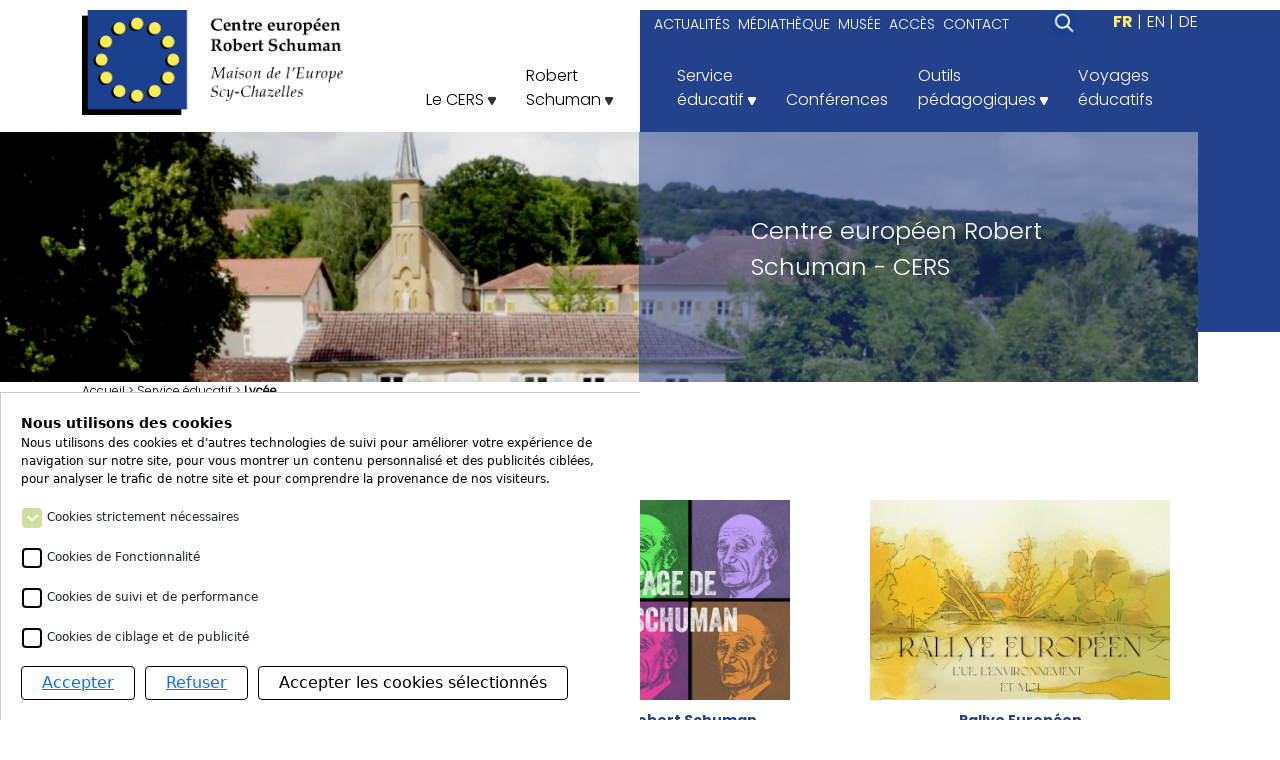

--- FILE ---
content_type: text/html; charset=UTF-8
request_url: https://www.centre-robert-schuman.org/fr/service-educatif/lycee
body_size: 12163
content:
 
<!doctype html>
<html lang="fr">
<head>
    <base href="https://www.centre-robert-schuman.org/" />
    <meta charset="utf-8">
    <meta name="robots" content="index, follow">
    <meta content="width=device-width, initial-scale=1.0, user-scalable=no, maximum-scale=1.0" name="viewport" />

        <title>Lycée | CERS</title>
                        <meta name="keywords" content="centre européen Robert Schuman, maison de Robert Schuman, maison de l&#039;Europe, sorties pédagogiques, formation européenne, sortie pédagogique, sortie pédagogique moselle, schuman europe, jeu simulation europe, mobilité europe" />
                    <link rel="canonical" href="https://www.centre-robert-schuman.org/fr/service-educatif/lycee" />
    
                <meta property="og:title" content="Lycée" />
        <meta property="og:url" content="https://www.centre-robert-schuman.org/fr/service-educatif/lycee" />
                            <meta property="og:description" content="Retrouvez ici l’ensemble des animations conçues pour un public de lycée. Pour plus d’informations, cliquez sur l&#039;atelier qui vous[...]" />
                                    <meta property="og:locale" content="fr_FR" />
            
                <script type="application/ld+json">
            [                {"@context":"https:\/\/schema.org","@type":"BreadcrumbList","itemListElement":[{"@type":"ListItem","position":"1","name":"Accueil","item":"https:\/\/www.centre-robert-schuman.org\/fr"},{"@type":"ListItem","position":"2","name":"Service \u00e9ducatif","item":"https:\/\/www.centre-robert-schuman.org\/fr\/service-educatif"},{"@type":"ListItem","position":"3","name":"Lyc\u00e9e","item":"https:\/\/www.centre-robert-schuman.org\/fr\/service-educatif\/lycee"}]},                            {"@context":"https:\/\/schema.org","@type":"LocalBusiness","name":"CERS","address":{"@type":"PostalAddress","streetAddress":"2 rue Robert Schuman","addressLocality":"SCY-CHAZELLES","postalCode":"57160","addressRegion":"test"},"telephone":"+33 3 87 60 10 15","email":"centre-robert-schuman@centre-robert-schuman.org","image":["https:\/\/www.centre-robert-schuman.org\/app\/data\/address\/fr\/society-cers_large.png"],"url":"https:\/\/www.centre-robert-schuman.org\/"},                            {"@context":"https:\/\/schema.org","@type":"Organization","url":"https:\/\/www.centre-robert-schuman.org\/","logo":"https:\/\/www.centre-robert-schuman.org\/app\/data\/address\/fr\/society-cers_large.png"},                            {"@context":"https:\/\/schema.org","@type":"WebSite","url":"https:\/\/www.centre-robert-schuman.org\/","potentialAction":{"@type":"SearchAction","target":{"@type":"EntryPoint","urlTemplate":"https:\/\/www.centre-robert-schuman.org\/fr\/recherche\/{query}"},"query-input":"required name=query"}}            ]
        </script>
    
                                                                <link rel="alternate" hreflang="en" href="https://www.centre-robert-schuman.org/en/educational-service/high-school" />
                                                <link rel="alternate" hreflang="de" href="https://www.centre-robert-schuman.org/de/bildungsservice/sekundarstufe-2" />
                            
        <link href="https://cdn.jsdelivr.net/npm/bootstrap@5.1.1/dist/css/bootstrap.min.css" rel="stylesheet" integrity="sha384-F3w7mX95PdgyTmZZMECAngseQB83DfGTowi0iMjiWaeVhAn4FJkqJByhZMI3AhiU" crossorigin="anonymous">

        
                
    <link rel="stylesheet" type="text/css" href="https://www.centre-robert-schuman.org/app/template/app/default/css/layout.1688723438.css" />
   
            
    <link rel="stylesheet" type="text/css" href="https://www.centre-robert-schuman.org/app/template/app/default/css/cookie-consent.1684238980.css" />
     
    
        
        
        <link rel="apple-touch-icon" sizes="180x180" href="https://www.centre-robert-schuman.org/app/template/app/default/img/favicon/apple-touch-icon.png" />
    <link rel="icon" type="image/png" sizes="32x32" href="https://www.centre-robert-schuman.org/app/template/app/default/img/favicon/favicon-32x32.png" />
    <link rel="icon" type="image/png" sizes="16x16" href="https://www.centre-robert-schuman.org/app/template/app/default/img/favicon/favicon-16x16.png" />
    <link rel="manifest" href="https://www.centre-robert-schuman.org/app/template/app/default/img/favicon/site.webmanifest" />
    <link rel="mask-icon" href="https://www.centre-robert-schuman.org/app/template/app/default/img/favicon/safari-pinned-tab.svg" color="#5bbad5" />
    <link rel="shortcut icon" href="https://www.centre-robert-schuman.org/app/template/app/default/img/favicon/favicon.ico" />
    <meta name="msapplication-TileColor" content="#da532c" />
    <meta name="msapplication-config" content="https://www.centre-robert-schuman.org/app/template/app/default/img/favicon/browserconfig.xml" />
    <meta name="theme-color" content="#ffffff" /> 

    
    <!-- Google tag (gtag.js) -->
    <script async src="https://www.googletagmanager.com/gtag/js?id=G-998D6JV421"></script>
    <script>
    window.dataLayer = window.dataLayer || [];
    function gtag(){dataLayer.push(arguments);}
    gtag('js', new Date());
    gtag('config', 'G-998D6JV421');
    </script>

    <!-- Matomo -->
    <script>
    var _paq = window._paq = window._paq || [];
    /* tracker methods like "setCustomDimension" should be called before "trackPageView" */
    _paq.push(['trackPageView']);
    _paq.push(['enableLinkTracking']);
    (function() {
        var u="//analytics.trustteam.fr/";
        _paq.push(['setTrackerUrl', u+'matomo.php']);
        _paq.push(['setSiteId', '10']);
        var d=document, g=d.createElement('script'), s=d.getElementsByTagName('script')[0];
        g.async=true; g.src=u+'matomo.js'; s.parentNode.insertBefore(g,s);
    })();
    </script>
    <noscript><p><img src="//analytics.trustteam.fr/matomo.php?idsite=10&amp;rec=1" style="border:0;" alt="" /></p></noscript>
    <!-- End Matomo Code -->


</head>
<body>
    
        <header id="header-top">
    
                <div class="container-fluid">
            <div class="container">
                <div class="row">
                    <div class="col-3">
                        <a href="fr">
                            <picture>
                                <img class="logo" src="https://www.centre-robert-schuman.org/app/template/app/default/img/commun/logo-CERS.png" alt="CERS" title="CERS" />
                                <source srcset="https://www.centre-robert-schuman.org/app/template/app/default/img/commun/logo-CERS.webp" type="image/webp" />
                            </picture>
                        </a>
                    </div>
                    <div class="col-9 header-menus">

                        <div class="row">
                            <div class="menu-haut offset-4 col-8 d-flex">

                                                                              
              <div class="nav-haut">
    <ul>
                  <li>
                      <a href="fr/actualites" >ACTUALITÉS</a>
                    
        </li>
              <li>
                      <a href="fr/mediatheque" >MÉDIATHÈQUE</a>
                    
        </li>
              <li>
                      <a href="fr/musee" >MUSÉE</a>
                    
        </li>
              <li>
                      <a href="fr/acces" >ACCÈS</a>
                    
        </li>
              <li>
                      <a href="fr/contactez-nous" >CONTACT</a>
                    
        </li>
          </ul>
  </div>
              

                                <div id="recherche-header-desktop" class="img-rech">
                                    <img src="https://www.centre-robert-schuman.org/app/template/app/default/img/commun/icon-recherche-haut.png" alt="Recherche" title="Recherche">
                                </div>

                                                                                                    <ul class="nav-lang">
                                                                                    <li>
                                                                                                    <span>FR</span>
                                                                                            </li>
                                                                                    <li>
                                                                                                    <a href="en/educational-service/high-school">EN</a>
                                                                                            </li>
                                                                                    <li>
                                                                                                    <a href="de/bildungsservice/sekundarstufe-2">DE</a>
                                                                                            </li>
                                                                            </ul>
                                                            </div>    
                        </div>

                         
                                                                      
              <nav>        

      <div class="menu row">

        <div class="col-4 debut d-flex justify-content-end">
            <ul>              
                                                 <li class="nav-item">
                       
                      Le CERS 
                                               <img src="https://www.centre-robert-schuman.org/app/template/app/default/img/commun/arrow-noire.png">
                         
                     
                    
                                                              <ul class="dropdown-menu grand-menu">
                          
                          <li>
                          <a class="dropdown-item" href="fr/le-cers/qui-sommes-nous" >
                                                          <picture>
                                <img src="app/data/banner/page/fr/cers-quisommesnous_small.jpg" alt="Qui sommes-nous ?" title="Qui sommes-nous ?">
                                <source srcset="app/data/banner/page/fr/cers-quisommesnous_small.webp" type="image/webp" />
                              </picture>
                                                        <br>Qui sommes-nous ?                        
                          </a>
                          </li>
                          
                          <li>
                          <a class="dropdown-item" href="fr/le-cers/activites" >
                                                          <picture>
                                <img src="app/data/banner/page/fr/cers-activites_small.jpg" alt="Nos activités" title="Nos activités">
                                <source srcset="app/data/banner/page/fr/cers-activites_small.webp" type="image/webp" />
                              </picture>
                                                        <br>Nos activités                        
                          </a>
                          </li>
                          
                          <li>
                          <a class="dropdown-item" href="fr/le-cers/nos-reseaux" >
                                                          <picture>
                                <img src="app/data/banner/page/fr/cers-reseau_small.jpg" alt="Nos réseaux" title="Nos réseaux">
                                <source srcset="app/data/banner/page/fr/cers-reseau_small.webp" type="image/webp" />
                              </picture>
                                                        <br>Nos réseaux                        
                          </a>
                          </li>
                          
                          <li>
                          <a class="dropdown-item" href="fr/le-cers/partenaires-du-cers" >
                                                          <picture>
                                <img src="app/data/banner/page/fr/cers-partenaires_small.jpg" alt="Nos partenaires" title="Nos partenaires">
                                <source srcset="app/data/banner/page/fr/cers-partenaires_small.webp" type="image/webp" />
                              </picture>
                                                        <br>Nos partenaires                        
                          </a>
                          </li>
                          
                          <li>
                          <a class="dropdown-item" href="fr/le-cers/travailler-au-cers" >
                                                          <picture>
                                <img src="app/data/banner/page/fr/cers-recrutement_small.jpg" alt="Travailler au CERS" title="Travailler au CERS">
                                <source srcset="app/data/banner/page/fr/cers-recrutement_small.webp" type="image/webp" />
                              </picture>
                                                        <br>Travailler au CERS                        
                          </a>
                          </li>
                          
                          <li>
                          <a class="dropdown-item" href="fr/le-cers/presse" >
                                                          <picture>
                                <img src="app/data/banner/page/fr/cers-presse_small.jpg" alt="Presse" title="Presse">
                                <source srcset="app/data/banner/page/fr/cers-presse_small.webp" type="image/webp" />
                              </picture>
                                                        <br>Presse                        
                          </a>
                          </li>
                          
                      </ul>
                      
                  </li> 
                  
                                                 <li class="nav-item">
                                          <a class="" href="fr/robert-schuman-fr" aria-expanded="false" >
                       
                      Robert<br>Schuman 
                                               <img src="https://www.centre-robert-schuman.org/app/template/app/default/img/commun/arrow-noire.png">
                         
                                          </a>
                     
                    
                                                              <ul class="dropdown-menu grand-menu">
                          
                          <li>
                          <a class="dropdown-item" href="fr/robert-schuman-fr/biographie-robert-schuman-fr" >
                                                          <picture>
                                <img src="app/data/banner/page/fr/robert-schuman-biographie_small.jpg" alt="Biographie" title="Biographie">
                                <source srcset="app/data/banner/page/fr/robert-schuman-biographie_small.webp" type="image/webp" />
                              </picture>
                                                        <br>Biographie                        
                          </a>
                          </li>
                          
                          <li>
                          <a class="dropdown-item" href="fr/robert-schuman-fr/declaration-robert-schuman" >
                                                          <picture>
                                <img src="app/data/banner/page/fr/robert-schuman-declaration_small.jpg" alt="Déclaration" title="Déclaration">
                                <source srcset="app/data/banner/page/fr/robert-schuman-declaration_small.webp" type="image/webp" />
                              </picture>
                                                        <br>Déclaration                        
                          </a>
                          </li>
                          
                          <li>
                          <a class="dropdown-item" href="fr/robert-schuman-fr/le-message-de-robert-schuman" >
                                                          <picture>
                                <img src="app/data/banner/page/fr/robert-schuman-message_small.jpg" alt="Son message" title="Son message">
                                <source srcset="app/data/banner/page/fr/robert-schuman-message_small.webp" type="image/webp" />
                              </picture>
                                                        <br>Son message                        
                          </a>
                          </li>
                          
                          <li>
                          <a class="dropdown-item" href="fr/robert-schuman-fr/maison-de-robert-schuman" >
                                                          <picture>
                                <img src="app/data/banner/page/fr/robert-schuman-maison_small.jpg" alt="Sa maison" title="Sa maison">
                                <source srcset="app/data/banner/page/fr/robert-schuman-maison_small.webp" type="image/webp" />
                              </picture>
                                                        <br>Sa maison                        
                          </a>
                          </li>
                          
                          <li>
                          <a class="dropdown-item" href="fr/robert-schuman-fr/sepulture-de-robert-schuman" >
                                                          <picture>
                                <img src="app/data/banner/page/fr/robert-schuman-sepulture_small.jpg" alt="Sa sépulture" title="Sa sépulture">
                                <source srcset="app/data/banner/page/fr/robert-schuman-sepulture_small.webp" type="image/webp" />
                              </picture>
                                                        <br>Sa sépulture                        
                          </a>
                          </li>
                          
                          <li>
                          <a class="dropdown-item" href="fr/outils-pedagogiques/75-anniversaire-declaration-schuman" >
                                                          <picture>
                                <img src="app/data/banner/page/fr/cers-75-ans-schuman-musee-virtuel_small.jpg" alt="75ème anniversaire de la Déclaration Schuman" title="75ème anniversaire de la Déclaration Schuman">
                                <source srcset="app/data/banner/page/fr/cers-75-ans-schuman-musee-virtuel_small.webp" type="image/webp" />
                              </picture>
                                                        <br>75ème anniversaire<br>de la Déclaration Schuman                        
                          </a>
                          </li>
                          
                      </ul>
                      
                  </li> 
                  
                                
                                
                                
                                
                
            </ul>
        </div>

        <div class="col-8 fin d-flex justify-content-start">
            <ul>        
                                                                                                         
                  <li class="nav-item">
                    <a class="" href="fr/service-educatif" aria-expanded="false" >Service<br>éducatif 
                                           <img src="https://www.centre-robert-schuman.org/app/template/app/default/img/commun/arrow.png">
                       
                    </a>
                    
                                                              <ul class="dropdown-menu">
                          
                          <li>
                          <a class="dropdown-item" href="fr/service-educatif/elementaire" >
                                                          <picture>
                                <img src="app/data/banner/page/fr/cers-service-educatif-europeen-elementaire_small.jpg">
                                <source srcset="app/data/banner/page/fr/cers-service-educatif-europeen-elementaire_small.webp" type="image/webp" />
                              </picture>
                                                        <br>Élémentaire                        
                          </a>
                          </li>
                          
                          <li>
                          <a class="dropdown-item" href="fr/service-educatif/college" >
                                                          <picture>
                                <img src="app/data/banner/page/fr/cers-service-educatif-europeen-college_small.jpg">
                                <source srcset="app/data/banner/page/fr/cers-service-educatif-europeen-college_small.webp" type="image/webp" />
                              </picture>
                                                        <br>Collège                        
                          </a>
                          </li>
                          
                          <li>
                          <a class="dropdown-item" href="fr/service-educatif/lycee" >
                                                          <picture>
                                <img src="app/data/banner/page/fr/cers-service-educatif-europeen-lycee_small.jpg">
                                <source srcset="app/data/banner/page/fr/cers-service-educatif-europeen-lycee_small.webp" type="image/webp" />
                              </picture>
                                                        <br>Lycée                        
                          </a>
                          </li>
                          
                          <li>
                          <a class="dropdown-item" href="fr/service-educatif/post-bac-adultes" >
                                                          <picture>
                                <img src="app/data/banner/page/fr/cers-service-educatif-europeen-atelier-adultes_small.jpg">
                                <source srcset="app/data/banner/page/fr/cers-service-educatif-europeen-atelier-adultes_small.webp" type="image/webp" />
                              </picture>
                                                        <br>Post-Bac /<br>Adultes                        
                          </a>
                          </li>
                          
                          <li>
                          <a class="dropdown-item" href="fr/service-educatif/agrements" >
                                                          <picture>
                                <img src="app/data/banner/page/fr/cers-service-educatif-europeen-agrements_small.jpg">
                                <source srcset="app/data/banner/page/fr/cers-service-educatif-europeen-agrements_small.webp" type="image/webp" />
                              </picture>
                                                        <br>Agréments                        
                          </a>
                          </li>
                          
                          <li>
                          <a class="dropdown-item" href="fr/service-educatif/evaluation-fr" >
                                                          <picture>
                                <img src="app/data/banner/page/fr/cers-service-educatif-europeen-evaluation_small.jpg">
                                <source srcset="app/data/banner/page/fr/cers-service-educatif-europeen-evaluation_small.webp" type="image/webp" />
                              </picture>
                                                        <br>Évaluation                        
                          </a>
                          </li>
                          
                      </ul>
                      
                  </li> 
                                                             
                  <li class="nav-item">
                    <a class="" href="fr/conferences" aria-expanded="false" >Conférences 
                       
                    </a>
                    
                                          
                  </li> 
                                                             
                  <li class="nav-item">
                    <a class="" href="fr/outils-pedagogiques" aria-expanded="false" >Outils<br>pédagogiques 
                                           <img src="https://www.centre-robert-schuman.org/app/template/app/default/img/commun/arrow.png">
                       
                    </a>
                    
                                                              <ul class="dropdown-menu">
                          
                          <li>
                          <a class="dropdown-item" href="fr/outils-pedagogiques/le-conseil-de-leurope-et-moi" >
                                                          <picture>
                                <img src="app/data/banner/page/fr/centrerobertschuman-conseildeleurope_small.jpg">
                                <source srcset="app/data/banner/page/fr/centrerobertschuman-conseildeleurope_small.webp" type="image/webp" />
                              </picture>
                                                        <br>Le Conseil de<br> l'Europe et moi                        
                          </a>
                          </li>
                          
                          <li>
                          <a class="dropdown-item" href="fr/outils-pedagogiques/europe-vous-avez-dit-europe" target="_blank">
                                                          <picture>
                                <img src="app/data/banner/page/fr/cers-outils-pedagogiques-serie-videos-europe_small.jpg">
                                <source srcset="app/data/banner/page/fr/cers-outils-pedagogiques-serie-videos-europe_small.webp" type="image/webp" />
                              </picture>
                                                        <br>Europe, vous avez<br> dit Europe?                        
                          </a>
                          </li>
                          
                          <li>
                          <a class="dropdown-item" href="fr/outils-pedagogiques/memorator-lieux-de-memoire-de-la-grande-region" >
                                                          <picture>
                                <img src="app/data/banner/page/fr/cers-memorator-thumbnail_small.png">
                                <source srcset="app/data/banner/page/fr/cers-memorator-thumbnail_small.webp" type="image/webp" />
                              </picture>
                                                        <br>Memorator - Lieux de mémoire<br>de la Grande Région                        
                          </a>
                          </li>
                          
                          <li>
                          <a class="dropdown-item" href="fr/outils-pedagogiques/la-valise-europeenne" >
                                                          <picture>
                                <img src="app/data/banner/page/fr/cers-valise-euro_small.jpg">
                                <source srcset="app/data/banner/page/fr/cers-valise-euro_small.webp" type="image/webp" />
                              </picture>
                                                        <br>La valise européenne                        
                          </a>
                          </li>
                          
                          <li>
                          <a class="dropdown-item" href="fr/outils-pedagogiques/75-anniversaire-declaration-schuman" >
                                                          <picture>
                                <img src="app/data/banner/page/fr/cers-75-ans-schuman-musee-virtuel_small.jpg">
                                <source srcset="app/data/banner/page/fr/cers-75-ans-schuman-musee-virtuel_small.webp" type="image/webp" />
                              </picture>
                                                        <br>75 ans de la<br>Déclaration Schuman                        
                          </a>
                          </li>
                          
                          <li>
                          <a class="dropdown-item" href="fr/outils-pedagogiques/creer-un-musee-virtuel-en-classe" >
                                                          <picture>
                                <img src="app/data/banner/page/fr/cers-guide-musee-virtuel_small.jpg">
                                <source srcset="app/data/banner/page/fr/cers-guide-musee-virtuel_small.webp" type="image/webp" />
                              </picture>
                                                        <br>Créer un musée<br>virtuel en classe                        
                          </a>
                          </li>
                          
                      </ul>
                      
                  </li> 
                                                             
                  <li class="nav-item">
                    <a class="" href="fr/voyages-educatifs" aria-expanded="false" >Voyages<br>éducatifs 
                       
                    </a>
                    
                                          
                  </li> 
                                
            </ul>
        </div>

      </div>  
          
    </nav>
                                      

                    </div>
                </div>    
            </div>
        </div>
    
    </header>
    

    <header id="header-mobile" class="container-fluid">
        
        <div class="row">
            <div class="menu-haut d-flex">

                                                    <ul class="nav-lang">
                                                    <li>
                                                                    <span>FR</span>
                                                            </li>
                                                    <li>
                                                                    <a href="en/educational-service/high-school">EN</a>
                                                            </li>
                                                    <li>
                                                                    <a href="de/bildungsservice/sekundarstufe-2">DE</a>
                                                            </li>
                                            </ul>
                                
                <div id="recherche-header-mobile" class="img-rech">
                    <img src="https://www.centre-robert-schuman.org/app/template/app/default/img/commun/icon-recherche-haut.png" alt="Recherche" title="Recherche">
                </div>                
                
            </div>    
        </div>
        
        <div class="row row-header-mobile d-flex">
            <div class="col-4">
                <a href="fr">
                    <picture>
                        <img class="logo" src="https://www.centre-robert-schuman.org/app/template/app/default/img/commun/logo-CERS.png" alt="CERS" title="CERS" />
                        <source srcset="https://www.centre-robert-schuman.org/app/template/app/default/img/commun/logo-CERS.webp" type="image/webp" />
                    </picture>
                </a>
            </div>
            <div class="col-auto col-h-mobile">
                <div id="burger-menu-toggle">
                    <span id="toggle-bar-top" class="toggle-bar"></span> 
                    <span id="toggle-bar-mid" class="toggle-bar"></span>
                    <span id="toggle-bar-bot" class="toggle-bar"></span>
                </div>
            </div>
        </div>

        <section id="menu-mobile" class="container-fluid">
            <div class="row">
                <div class="main-col col-10">
                     
                                                                  
              
    <ul>              
              
        <li class="nav-item">          
                       
            Le CERS 
                           <img src="https://www.centre-robert-schuman.org/app/template/app/default/img/commun/arrow.png">
               
           
          
                                <ul>
                
                <li>
                <a class="dropdown-item" href="fr/le-cers/qui-sommes-nous" >                  
                  Qui sommes-nous ?                        
                </a> 
                </li>
                
                <li>
                <a class="dropdown-item" href="fr/le-cers/activites" >                  
                  Nos activités                        
                </a> 
                </li>
                
                <li>
                <a class="dropdown-item" href="fr/le-cers/nos-reseaux" >                  
                  Nos réseaux                        
                </a> 
                </li>
                
                <li>
                <a class="dropdown-item" href="fr/le-cers/partenaires-du-cers" >                  
                  Nos partenaires                        
                </a> 
                </li>
                
                <li>
                <a class="dropdown-item" href="fr/le-cers/travailler-au-cers" >                  
                  Travailler au CERS                        
                </a> 
                </li>
                
                <li>
                <a class="dropdown-item" href="fr/le-cers/presse" >                  
                  Presse                        
                </a> 
                </li>
                
            </ul>
            
        </li>         
              
        <li class="nav-item">          
                          <a class="" href="fr/robert-schuman-fr" >
                       
            Robert Schuman 
                           <img src="https://www.centre-robert-schuman.org/app/template/app/default/img/commun/arrow.png">
               
                      </a>
           
          
                                <ul>
                
                <li>
                <a class="dropdown-item" href="fr/robert-schuman-fr/biographie-robert-schuman-fr" >                  
                  Biographie                        
                </a> 
                </li>
                
                <li>
                <a class="dropdown-item" href="fr/robert-schuman-fr/declaration-robert-schuman" >                  
                  Déclaration                        
                </a> 
                </li>
                
                <li>
                <a class="dropdown-item" href="fr/robert-schuman-fr/le-message-de-robert-schuman" >                  
                  Son message                        
                </a> 
                </li>
                
                <li>
                <a class="dropdown-item" href="fr/robert-schuman-fr/maison-de-robert-schuman" >                  
                  Sa maison                        
                </a> 
                </li>
                
                <li>
                <a class="dropdown-item" href="fr/robert-schuman-fr/sepulture-de-robert-schuman" >                  
                  Sa sépulture                        
                </a> 
                </li>
                
                <li>
                <a class="dropdown-item" href="fr/outils-pedagogiques/75-anniversaire-declaration-schuman" >                  
                  75ème anniversaire de la Déclaration Schuman                        
                </a> 
                </li>
                
            </ul>
            
        </li>         
              
        <li class="nav-item">          
                          <a class="" href="fr/service-educatif" >
                       
            Service éducatif 
                           <img src="https://www.centre-robert-schuman.org/app/template/app/default/img/commun/arrow.png">
               
                      </a>
           
          
                                <ul>
                
                <li>
                <a class="dropdown-item" href="fr/service-educatif/elementaire" >                  
                  Élémentaire                        
                </a> 
                </li>
                
                <li>
                <a class="dropdown-item" href="fr/service-educatif/college" >                  
                  Collège                        
                </a> 
                </li>
                
                <li>
                <a class="dropdown-item" href="fr/service-educatif/lycee" >                  
                  Lycée                        
                </a> 
                </li>
                
                <li>
                <a class="dropdown-item" href="fr/service-educatif/post-bac-adultes" >                  
                  Post-Bac / Adultes                        
                </a> 
                </li>
                
                <li>
                <a class="dropdown-item" href="fr/service-educatif/agrements" >                  
                  Agréments                        
                </a> 
                </li>
                
                <li>
                <a class="dropdown-item" href="fr/service-educatif/evaluation-fr" >                  
                  Évaluation                        
                </a> 
                </li>
                
            </ul>
            
        </li>         
              
        <li class="nav-item">          
                          <a class="" href="fr/conferences" >
                       
            Conférences 
               
                      </a>
           
          
                      
        </li>         
              
        <li class="nav-item">          
                          <a class="" href="fr/outils-pedagogiques" >
                       
            Outils pédagogiques 
                           <img src="https://www.centre-robert-schuman.org/app/template/app/default/img/commun/arrow.png">
               
                      </a>
           
          
                                <ul>
                
                <li>
                <a class="dropdown-item" href="fr/outils-pedagogiques/le-conseil-de-leurope-et-moi" >                  
                  Le Conseil de  l'Europe et moi                        
                </a> 
                </li>
                
                <li>
                <a class="dropdown-item" href="fr/outils-pedagogiques/europe-vous-avez-dit-europe" target="_blank">                  
                  Europe, vous avez  dit Europe?                        
                </a> 
                </li>
                
                <li>
                <a class="dropdown-item" href="fr/outils-pedagogiques/memorator-lieux-de-memoire-de-la-grande-region" >                  
                  Memorator - Lieux de mémoire de la Grande Région                        
                </a> 
                </li>
                
                <li>
                <a class="dropdown-item" href="fr/outils-pedagogiques/la-valise-europeenne" >                  
                  La valise européenne                        
                </a> 
                </li>
                
                <li>
                <a class="dropdown-item" href="fr/outils-pedagogiques/75-anniversaire-declaration-schuman" >                  
                  75 ans de la Déclaration Schuman                        
                </a> 
                </li>
                
                <li>
                <a class="dropdown-item" href="fr/outils-pedagogiques/creer-un-musee-virtuel-en-classe" >                  
                  Créer un musée virtuel en classe                        
                </a> 
                </li>
                
            </ul>
            
        </li>         
              
        <li class="nav-item">          
                          <a class="" href="fr/voyages-educatifs" >
                       
            Voyages éducatifs 
               
                      </a>
           
          
                      
        </li>         
                          
    </ul>
   
                                    
              <div class="nav-haut">
    <ul>
                  <li>
                      <a href="fr/actualites" >ACTUALITÉS</a>
                    
        </li>
              <li>
                      <a href="fr/mediatheque" >MÉDIATHÈQUE</a>
                    
        </li>
              <li>
                      <a href="fr/musee" >MUSÉE</a>
                    
        </li>
              <li>
                      <a href="fr/acces" >ACCÈS</a>
                    
        </li>
              <li>
                      <a href="fr/contactez-nous" >CONTACT</a>
                    
        </li>
          </ul>
  </div>
               
                </div>
                <div id="menu-mobile-right-col" class="col-2"></div>
            </div>
        </section>
        
    </header>
    
    <div id="recherche-menu-mobile" class="container-fluid">            
                
        <div class="container">
            <div class="col-12 offset-lg-6 col-lg-6 fond-rech">
            <form method="POST" action="fr/recherche" id="formSearch" enctype="multipart/form-data" >
                <button name="send" value="recherche" type="submit">recherche</button>
                <input type="text" name="term" value="" placeholder="Rechercher sur le site" minLength="3" required="required" />
                <input type="hidden" name="searchTerm" value="searchTerm" />
            </form>
            </div>
        </div>    
            </div>

    <section id="header-margin"></section>

    <section id="main">

                                                      
                    
<div id="header-banniere-page" class="container-fluid"> 
    <div class="banniere" style="background-image: url(https://www.centre-robert-schuman.org/app/template/app/default/img/banniere/banner.jpg)">
        
        <div class="container contenu-banniere g-2 d-none d-md-flex">
            
            <div class="offset-md-5 col-md-7 offset-lg-6 col-lg-6 banniere-droite d-flex">
                               
                <div class="texte-banniere">
                    <p>Centre europ&eacute;en Robert Schuman - CERS</p>
                </div>                 

            </div>
            
        </div>

        <div class="banniere-bas d-md-none">
            
            <div class="texte-banniere">
                <p>Centre europ&eacute;en Robert Schuman - CERS</p>
            </div> 

        </div>
    </div>    
</div>








             

                                                      
            <section id="ariane" class="
  ">
  
  <div class="container-md">
    <div class="row m-0">
      <div class="texte-ariane col">
                              <a href="fr">Accueil</a> >
                                        <a href="fr/service-educatif">Service éducatif</a> >
                                        <span class="current">
                Lycée
            </span>
                        </div>
    </div>

  </div>
</section>
            

        
        
        
        
        
        

                
    <section class="centre">

        <div class="container-md">

            <div class="titre">
                                                    <h1>Lycée</h1>
                                <hr />
            </div>
            
                        
                <div class="row sousmenu"> 

                                    <div class="lienSousmenu col-6 col-lg-4">
                        <a href="fr/service-educatif/lycee/nature-et-pouvoir" >
                                                        
                                <picture>
                                    <img src="app/data/banner/page/fr/cers-service-educatif-europeen-atelier-nature-et-pouvoir(2)_large.jpg" alt="Nature et Pouvoir" title="Nature et Pouvoir">
                                    <source srcset="app/data/banner/page/fr/cers-service-educatif-europeen-atelier-nature-et-pouvoir(2)_large.webp" type="image/webp" />
                                </picture>                            
                                                        <div class="nomSousmenu">Nature et Pouvoir</div>
                        </a>
                    </div>    
                                    <div class="lienSousmenu col-6 col-lg-4">
                        <a href="fr/service-educatif/lycee/lheritage-de-robert-schuman" >
                                                        
                                <picture>
                                    <img src="app/data/banner/page/fr/cers-service-educatif-europeen-atelier-heritage-robert-schuman(2)_large.jpg" alt="L&#039;héritage de Robert Schuman" title="L&#039;héritage de Robert Schuman">
                                    <source srcset="app/data/banner/page/fr/cers-service-educatif-europeen-atelier-heritage-robert-schuman(2)_large.webp" type="image/webp" />
                                </picture>                            
                                                        <div class="nomSousmenu">L&#039;héritage de Robert Schuman</div>
                        </a>
                    </div>    
                                    <div class="lienSousmenu col-6 col-lg-4">
                        <a href="fr/service-educatif/lycee/rallye-europeen-lycee" >
                                                        
                                <picture>
                                    <img src="app/data/banner/page/fr/cers-service-educatif-europeen-atelier-rallye-europeen-scy-chazelles(3)_large.jpg" alt="Rallye Européen" title="Rallye Européen">
                                    <source srcset="app/data/banner/page/fr/cers-service-educatif-europeen-atelier-rallye-europeen-scy-chazelles(3)_large.webp" type="image/webp" />
                                </picture>                            
                                                        <div class="nomSousmenu">Rallye Européen</div>
                        </a>
                    </div>    
                                    <div class="lienSousmenu col-6 col-lg-4">
                        <a href="fr/service-educatif/lycee/nous-sommes-tous-freres" >
                                                        
                                <picture>
                                    <img src="app/data/banner/page/fr/cers-service-educatif-europeen-atelier-nous-sommes-freres(2)_large.jpg" alt="Nous sommes tous frères !" title="Nous sommes tous frères !">
                                    <source srcset="app/data/banner/page/fr/cers-service-educatif-europeen-atelier-nous-sommes-freres(2)_large.webp" type="image/webp" />
                                </picture>                            
                                                        <div class="nomSousmenu">Nous sommes tous frères !</div>
                        </a>
                    </div>    
                                    <div class="lienSousmenu col-6 col-lg-4">
                        <a href="fr/service-educatif/lycee/au-fil-de-leurope" >
                                                        
                                <picture>
                                    <img src="app/data/banner/page/fr/cers-service-educatif-europeen-atelier-fil-europe-2025_large.jpg" alt="Au fil de l&#039;Europe" title="Au fil de l&#039;Europe">
                                    <source srcset="app/data/banner/page/fr/cers-service-educatif-europeen-atelier-fil-europe-2025_large.webp" type="image/webp" />
                                </picture>                            
                                                        <div class="nomSousmenu">Au fil de l&#039;Europe</div>
                        </a>
                    </div>    
                                    <div class="lienSousmenu col-6 col-lg-4">
                        <a href="fr/service-educatif/lycee/euromind-fr" >
                                                        
                                <picture>
                                    <img src="app/data/banner/page/fr/centre-robert-schuman-quiz-euromind-75(2)_large.jpg" alt="EUROMIND" title="EUROMIND">
                                    <source srcset="app/data/banner/page/fr/centre-robert-schuman-quiz-euromind-75(2)_large.webp" type="image/webp" />
                                </picture>                            
                                                        <div class="nomSousmenu">EUROMIND</div>
                        </a>
                    </div>    
                                    <div class="lienSousmenu col-6 col-lg-4">
                        <a href="fr/service-educatif/lycee/la-grande-region-et-moi-lycee" >
                                                        
                                <picture>
                                    <img src="app/data/banner/page/fr/cers-service-educatif-geande-region-puzzle(2)_large.png" alt="La Grande Région et moi" title="La Grande Région et moi">
                                    <source srcset="app/data/banner/page/fr/cers-service-educatif-geande-region-puzzle(2)_large.webp" type="image/webp" />
                                </picture>                            
                                                        <div class="nomSousmenu">La Grande Région et moi</div>
                        </a>
                    </div>    
                                    <div class="lienSousmenu col-6 col-lg-4">
                        <a href="fr/service-educatif/lycee/les-valeurs-en-europe-lycee" >
                                                        
                                <picture>
                                    <img src="app/data/banner/page/fr/cers-service-educatif-europeen-atelier-valeurs-europe_large.jpg" alt="Les valeurs en Europe" title="Les valeurs en Europe">
                                    <source srcset="app/data/banner/page/fr/cers-service-educatif-europeen-atelier-valeurs-europe_large.webp" type="image/webp" />
                                </picture>                            
                                                        <div class="nomSousmenu">Les valeurs en Europe</div>
                        </a>
                    </div>    
                                    <div class="lienSousmenu col-6 col-lg-4">
                        <a href="fr/service-educatif/lycee/decouverte-metz-lycee" >
                                                        
                                <picture>
                                    <img src="app/data/banner/page/fr/cers-decouverte-metz-actionbound_large.jpg" alt="A la découverte de Metz" title="A la découverte de Metz">
                                    <source srcset="app/data/banner/page/fr/cers-decouverte-metz-actionbound_large.webp" type="image/webp" />
                                </picture>                            
                                                        <div class="nomSousmenu">A la découverte de Metz</div>
                        </a>
                    </div>    
                                    <div class="lienSousmenu col-6 col-lg-4">
                        <a href="fr/service-educatif/lycee/dictee-europeenne-lycee" >
                                                        
                                <picture>
                                    <img src="app/data/banner/page/fr/atelier-animation-dictee-europeenne(2)_large.jpg" alt="Dictée européenne" title="Dictée européenne">
                                    <source srcset="app/data/banner/page/fr/atelier-animation-dictee-europeenne(2)_large.webp" type="image/webp" />
                                </picture>                            
                                                        <div class="nomSousmenu">Dictée européenne</div>
                        </a>
                    </div>    
                                    <div class="lienSousmenu col-6 col-lg-4">
                        <a href="fr/service-educatif/lycee/les-defis-et-objectifs-de-lunion-europeenne" >
                                                        
                                <picture>
                                    <img src="app/data/banner/page/fr/simulation-migration-fr_large.png" alt="Les défis et objectifs de l&#039;Union européenne" title="Les défis et objectifs de l&#039;Union européenne">
                                    <source srcset="app/data/banner/page/fr/simulation-migration-fr_large.webp" type="image/webp" />
                                </picture>                            
                                                        <div class="nomSousmenu">Les défis et objectifs de l&#039;Union européenne</div>
                        </a>
                    </div>    
                                
                </div>

             

                                        <div class="contenu">
                    <html><body><p>Retrouvez ici l’ensemble des animations conçues pour un public de lycée. Pour plus d’informations, cliquez sur l'atelier qui vous intéresse.</p>&#13;
<p>Le service éducatif vous propose une prestation à la carte : vous choisissez les ateliers pédagogiques décrits ci-après afin de constituer VOTRE programme européen d'une demi-journée, d'une journée ou de plusieurs jours. </p>&#13;
<p><span style="color: rgb(11, 55, 139);"><strong>Toutes les animations sont conçues pour les jumelages de classes. Elles peuvent se dérouler en français et allemand et/ou en français et anglais.</strong></span></p>&#13;
<p>L'équipe du service éducatif peut également se déplacer dans votre établissement scolaire et effectuer toutes ses animations hors les murs. Une facturation de 50€ supplémentaire induite par la logistique liée à l'organisation de l'événement hors les murs sera appliquée. Les frais de déplacement aller-retour seront également facturés.</p>&#13;
<p>Rappel : les enseignants et les accompagnateurs restent responsables des élèves durant leur visite à Scy-Chazelles. A la fin des ateliers, les élèves ou les enseignants reçoivent une documentation adaptée.</p>&#13;
<h2>Nouveaux espaces pédagogiques :</h2>&#13;
<table style="border-collapse: collapse; width: 100.011377%; border-width: 0px;" border="1"><colgroup><col style="width: 33.333333%;"/><col style="width: 33.333333%;"/><col style="width: 33.333333%;"/></colgroup><tbody><tr><td style="border-width: 0px;"><img style="display: block; margin-left: auto; margin-right: auto;" src="https://www.centre-robert-schuman.org/app/data/editor/cers-salle-pedagogique_large.jpg" alt="" width="400" height="266"/></td>&#13;
<td style="border-width: 0px;"><img style="display: block; margin-left: auto; margin-right: auto;" src="https://www.centre-robert-schuman.org/app/data/editor/cers-salle-preau_large.jpg" alt="" width="400" height="266"/></td>&#13;
<td style="border-width: 0px;"><img style="display: block; margin-left: auto; margin-right: auto;" src="https://www.centre-robert-schuman.org/app/data/editor/cers-salle-caveau_large.jpg" alt="" width="400" height="266"/></td>&#13;
</tr></tbody></table><h2>Contactez-nous pour plus de renseignements et pour effectuer une réservation :</h2>&#13;
<p><a href="mailto:julie.gratz@centre-robert-schuman.org">julie.gratz@centre-robert-schuman.org</a> ou +33 3 87 60 10 15</p></body></html>
                </div>
            
            
            
            
            
                        
        <hr />
        </div>    
        
    </section>
    

    </section>

        <footer>    
        
                                                              
              
  <section class="widget-blocks partenaires">

    <div class="container-md">    

      <div class="row">
  
        <div class="col-12 titre">
          <p>Le CERS est en partenariat avec :</p>
        </div>
        
        <div class="owlPartenaires owl-carousel owl-theme">
                      <div class="item">
                
                  <picture>
                    <img class="image" src="app/data/widget/carousel/fr/commission-europeenne_small.png" title="Commission Européenne" alt="Commission Européenne">
                    <source srcset="app/data/widget/carousel/fr/commission-europeenne_small.webp" type="image/webp" />
                  </picture>
                          </div>
                      <div class="item">
                
                  <picture>
                    <img class="image" src="app/data/widget/carousel/fr/conseil-de-leurope_small.png" title="Conseil de l&#039;Europe" alt="Conseil de l&#039;Europe">
                    <source srcset="app/data/widget/carousel/fr/conseil-de-leurope_small.webp" type="image/webp" />
                  </picture>
                          </div>
                      <div class="item">
                
                  <picture>
                    <img class="image" src="app/data/widget/carousel/fr/logo-cerv_small.jpg" title="CERV" alt="CERV">
                    <source srcset="app/data/widget/carousel/fr/logo-cerv_small.webp" type="image/webp" />
                  </picture>
                          </div>
                      <div class="item">
                
                  <picture>
                    <img class="image" src="app/data/widget/carousel/fr/logo-moselle_small.png" title="Moselle" alt="Moselle">
                    <source srcset="app/data/widget/carousel/fr/logo-moselle_small.webp" type="image/webp" />
                  </picture>
                          </div>
                      <div class="item">
                
                  <picture>
                    <img class="image" src="app/data/widget/carousel/fr/logo-maison-robert-schuman_small.png" title="Maison Robert Schuman" alt="Maison Robert Schuman">
                    <source srcset="app/data/widget/carousel/fr/logo-maison-robert-schuman_small.webp" type="image/webp" />
                  </picture>
                          </div>
                      <div class="item">
                
                  <picture>
                    <img class="image" src="app/data/widget/carousel/fr/logo-ffme_small.png" title="Fédération Française des Maisons de l&#039;Europe" alt="Fédération Française des Maisons de l&#039;Europe">
                    <source srcset="app/data/widget/carousel/fr/logo-ffme_small.webp" type="image/webp" />
                  </picture>
                          </div>
                      <div class="item">
                
                  <picture>
                    <img class="image" src="app/data/widget/carousel/fr/eunet_small.png" title="EuNet" alt="EuNet">
                    <source srcset="app/data/widget/carousel/fr/eunet_small.webp" type="image/webp" />
                  </picture>
                          </div>
                      <div class="item">
                
                  <picture>
                    <img class="image" src="app/data/widget/carousel/fr/fondation-robert-schuman_small.png" title="Fondation Robert Schuman" alt="Fondation Robert Schuman">
                    <source srcset="app/data/widget/carousel/fr/fondation-robert-schuman_small.webp" type="image/webp" />
                  </picture>
                          </div>
                      <div class="item">
                
                  <picture>
                    <img class="image" src="app/data/widget/carousel/fr/logo-gr_small.png" title="Grande Région" alt="Grande Région">
                    <source srcset="app/data/widget/carousel/fr/logo-gr_small.webp" type="image/webp" />
                  </picture>
                          </div>
                  </div>

      </div>

    </div>

  </section>      

                                  
            
<section class="widget-blocks icones-bas
 ">
  <div class="container-fluid">

    <div class="row icones">

                                    <div class="col-4 col-md-2 icones-item
                        ">              
                                  <a href="fr/le-cers/activites/envoi-corps-europeen-de-solidarite">
                                  <picture>
                    <img src="app/data/widget/items/fr/partir-a-letranger_small.png" alt="" title="Partir à|l&#039;étranger" />
                    <source srcset="app/data/widget/items/fr/partir-a-letranger_small.webp" type="image/webp" />
                  </picture>
                  <h2>Partir à<br>l'étranger</h2>   
                                  </a>
                                             
            </div>
                                        <div class="col-4 col-md-2 icones-item
                        ">              
                                  <a href="fr/voyages-educatifs">
                                  <picture>
                    <img src="app/data/widget/items/fr/voyages-educatifs_small.png" alt="" title="Organiser un|voyage éducatif" />
                    <source srcset="app/data/widget/items/fr/voyages-educatifs_small.webp" type="image/webp" />
                  </picture>
                  <h2>Organiser un<br>voyage éducatif</h2>   
                                  </a>
                                             
            </div>
                                        <div class="col-4 col-md-2 icones-item
                        ">              
                                  <a href="fr/service-educatif">
                                  <picture>
                    <img src="app/data/widget/items/fr/organiser-un-atelier-europeen_small.png" alt="" title="Organiser un|atelier européen" />
                    <source srcset="app/data/widget/items/fr/organiser-un-atelier-europeen_small.webp" type="image/webp" />
                  </picture>
                  <h2>Organiser un<br>atelier européen</h2>   
                                  </a>
                                             
            </div>
                                        <div class="col-4 col-md-2 icones-item
                        ">              
                                  <a href="fr/le-cers/travailler-au-cers">
                                  <picture>
                    <img src="app/data/widget/items/fr/travailler-au-cers_small.png" alt="" title="Travailler|au CERS" />
                    <source srcset="app/data/widget/items/fr/travailler-au-cers_small.webp" type="image/webp" />
                  </picture>
                  <h2>Travailler<br>au CERS</h2>   
                                  </a>
                                             
            </div>
                        
  </div>
</section>



                                  
              
  <section class="widget-blocks reseaux
    ">
    <div class="container-fluid">

      <div class="row">

        <div class="col-12 icones">          
          
                      <div class="texte">          
              <p>Suivez-nous sur les r&eacute;seaux sociaux</p>
            </div> 
                    
          <div class="liste-icones">
           
                          <div class="icones-item
                            ">              
                  <a href="https://www.facebook.com/CentreRobertSchuman" target="_blank">
                    <picture>
                      <img src="app/data/widget/social/fr/facebook_small.png" alt="" title="Facebook" />
                      <source srcset="app/data/widget/social/fr/facebook_small.webp" type="image/webp" />
                    </picture>
                  </a>                              
              </div>
                       
                          <div class="icones-item
                            ">              
                  <a href="https://www.linkedin.com/in/centre-européen-robert-schuman-b57b8418a/" target="_blank">
                    <picture>
                      <img src="app/data/widget/social/fr/linkedin_small.png" alt="" title="Linkedin" />
                      <source srcset="app/data/widget/social/fr/linkedin_small.webp" type="image/webp" />
                    </picture>
                  </a>                              
              </div>
                       
                          <div class="icones-item
                            ">              
                  <a href="https://www.instagram.com/centreeuropeenrobertschuman/" target="_blank">
                    <picture>
                      <img src="app/data/widget/social/fr/instagram_small.png" alt="" title="Instagram" />
                      <source srcset="app/data/widget/social/fr/instagram_small.webp" type="image/webp" />
                    </picture>
                  </a>                              
              </div>
                       
                          <div class="icones-item
                            ">              
                  <a href="https://www.youtube.com/channel/UC_tmJaltZmExQ5Y6m0E-y6Q" target="_blank">
                    <picture>
                      <img src="app/data/widget/social/fr/youtube_small.png" alt="" title="Youtube" />
                      <source srcset="app/data/widget/social/fr/youtube_small.webp" type="image/webp" />
                    </picture>
                  </a>                              
              </div>
                       
                          <div class="icones-item
                            ">              
                  <a href="https://www.tiktok.com/@centre.robert.schuman" target="_blank">
                    <picture>
                      <img src="app/data/widget/social/fr/socials-publicationsidees-5_small.png" alt="" title="Tik Tok" />
                      <source srcset="app/data/widget/social/fr/socials-publicationsidees-5_small.webp" type="image/webp" />
                    </picture>
                  </a>                              
              </div>
                                </div>

        </div>    

    </div>
  </section>

 

                                  
            <div id="ue-cerv" class="container-fluid">     
        
    <div class="container">
                            
        <div class="texte">
            <html><body><div class="row">&#13;
<div class="2col-4-8 n-1 col-12 col-md-4">&#13;
<div>&#13;
<p><img src="https://www.centre-robert-schuman.org/app/data/editor/logo-cerv_small.jpg" alt="" width="500" height="379"/></p>&#13;
<p>Co-financé par l’Union européenne</p>&#13;
<p>Programme CERV</p>&#13;
</div>&#13;
</div>&#13;
<div class="2col-4-8 n-2col-12 col-md-8">&#13;
<p>Le CERS une association française (depuis 2000), enregistrée auprès du Tribunal de Metz sous « volume 130, folio 49 », identification SIRET : 433 640 661 00016.</p>&#13;
<p>Le Centre européen Robert Schuman (CERS) bénéficie d’un accord-cadre de partenariat du programme CERV. </p>&#13;
<p>Le contenu de ce site reflète les vues du CERS ; la Commission européenne n'est pas responsable de l'utilisation qui pourrait être faite des informations publiées sur le site.</p>&#13;
<p>Le CERS est enregistré dans le Registre de transparence de l'UE.</p>&#13;
</div>&#13;
</div>&#13;
<p> </p></body></html>
        </div>  
        
    </div>       
       
</div>








            

        
        
        
        
                
                                                      
            
<div id="footer" class="widget-blocks">
    <div class="container-md">
      <div class="row">
          
          <div class="col-3 adresse">
              <a href="fr">
                  <picture>
                      <img loading="lazy" class="" src="https://www.centre-robert-schuman.org/app/template/app/default/img/commun/logo-CERS.png" alt="" title="" />
                      <source srcset="https://www.centre-robert-schuman.org/app/template/app/default/img/commun/logo-CERS.webp" type="image/webp" />
                  </picture>
              </a>
              <div class="texte-adresse">
                  <p>2 rue Robert Schuman</p>
                  <p>57160 SCY-CHAZELLES</p> 
                  <p>Téléphone : +33 3 87 60 10 15</p>
                  <p>E-mail : <br>centre-robert-schuman@centre-robert-schuman.org</p>
              </div>
          </div>

                    <div class="col-9 menu-bas">
            <div class="row">
                            <div class="col-4">
                  <ul>
                                                                      <li><a href="fr/le-cers/qui-sommes-nous">Qui sommes-nous ?</a></li>
                                                <li><a href="fr/le-cers/activites">Les activités du CERS</a></li>
                                                <li><a href="fr/robert-schuman">Robert Schuman</a></li>
                                                <li><a href="fr/musee">Musée Robert Schuman</a></li>
                                                <li><a href="fr/mediatheque">Médiathèque</a></li>
                                        </ul>
              </div>
                            <div class="col-4">
                  <ul>
                                                                      <li><a href="fr/service-educatif">Service éducatif</a></li>
                                                <li><a href="fr/reseau-gefa">Réseau GEFA</a></li>
                                                <li><a href="fr/outils-pedagogiques">Outils pédagogiques</a></li>
                                                <li><a href="fr/voyages-educatifs">Voyages éducatifs</a></li>
                                                <li><a href="fr/conferences-debats">Conférences</a></li>
                                        </ul>
              </div>
                            <div class="col-4">
                  <ul>
                                                                      <li><a href="fr/acces">Plan d&#039;accès</a></li>
                                                <li><a href="fr/contactez-nous">Nous contacter</a></li>
                                                <li><a href="fr/actualites">Actualités</a></li>
                                                <li><a href="fr/le-cers/presse">Presse</a></li>
                                                <li><a href="fr/mentions-legales">Mentions légales</a></li>
                                        </ul>
              </div>
               
            </div>   
          </div>
      </div>
    </div>  
</div>

                                  
            
<section  id="footer-mobile" class="widget-blocks
 ">
  <div class="container-md">

    <div class="row">

      <div class="col-12 accordion" id="accordion-bas-mobile">
        
        <div class="row">      
                              <div class="col-12 accordion-item
                        ">              
                <h3 class="accordion-header" id="heading1">          
                  <button class="accordion-button collapsed" type="button" data-bs-toggle="collapse" data-bs-target="#menuBasMobile1" aria-expanded="true" aria-controls="collapseExample">
                    Nous contacter
                  </button>
                </h3>
                <div class="accordion-collapse collapse" id="menuBasMobile1" data-bs-parent="#accordion-bas-mobile">
                  <div class="accordion-body">
                    <p>2 rue Robert Schuman</p>
<p>57160 SCY-Chazelles</p>
<p>T&eacute;l&eacute;phone : +33 3 87 60 10 15</p>
<p>E-mail : <a href="mailto:centre-robert-schuman@centre-robert-schuman.org">centre-robert-schuman@centre-robert-schuman.org</a></p>
                  </div>
                </div>          
            </div>
                                        <div class="col-12 accordion-item
                        ">              
                <h3 class="accordion-header" id="heading2">          
                  <button class="accordion-button collapsed" type="button" data-bs-toggle="collapse" data-bs-target="#menuBasMobile2" aria-expanded="true" aria-controls="collapseExample">
                    Le Centre européen Robert Schuman
                  </button>
                </h3>
                <div class="accordion-collapse collapse" id="menuBasMobile2" data-bs-parent="#accordion-bas-mobile">
                  <div class="accordion-body">
                    <p><a href="fr/le-cers/qui-sommes-nous">Qui-sommes-nous ?</a></p>
<p><a href="fr/le-cers/activites">Nos activit&eacute;s</a></p>
<p><a href="fr/service-educatif">Service &eacute;ducatif</a></p>
<p><a href="fr/mediatheque">M&eacute;diath&egrave;que</a></p>
<p><a href="fr/actualites">Actualit&eacute;s</a></p>
                  </div>
                </div>          
            </div>
                          </div> 

      </div>

    </div>

  </div>
</section>



            
        
        
                <section id="copyright" class="light">
            <a class="copyright-block" href="https://web.trustteam.fr/" target="_blank" rel="nofollow">                
                <img src="https://cdn.trustteam.fr/logo/black/logo_trustteam_new.png" width="100" alt="Trustteam France" />
                <div class="copyright-text">
                    Réalisation Digitale<br>
                    Agence Web Nancy
                </div>
            </a>
        </section>

    </footer>
    
        
        
<div id="messages">

        
    </div>
 

        
        
                <div id="cookieConsentPreferences">
    Gestion de mes cookies
</div>
<div id="cookieConsent" class="">
    <div>
        <p><strong>Nous utilisons des cookies</strong><br />Nous utilisons des cookies et d'autres technologies de suivi pour améliorer votre expérience de navigation sur notre site, pour vous montrer un contenu personnalisé et des publicités ciblées, pour analyser le trafic de notre site et pour comprendre la provenance de nos visiteurs.</p> 
        <form method="POST" action="fr/service-educatif/lycee" id="formCookieConsent" enctype="multipart/form-data" ><fieldset class="row g-3 mb-3"><div class="form-group col"><div class="form-check"><div class="form-check-input"><input type="checkbox" id="form-level-strictly-necessary" name="level-strictly-necessary" value="1" checked="checked" disabled="disabled" /><span></span></div><div class="form-check-label"><label  for="form-level-strictly-necessary"><span data-bs-toggle="tooltip" data-placement="top" title="Ces cookies sont essentiels pour vous fournir les services disponibles sur notre site Web et vous permettre d’utiliser certaines fonctionnalités de notre site Web.<br />Sans ces cookies, nous ne pouvons pas vous fournir certains services sur notre site Web.">Cookies strictement nécessaires</span></label></div></div></div><div class="form-group col"><div class="form-check"><div class="form-check-input"><input type="checkbox" id="form-level-functionality" name="level-functionality" value="1" /><span></span></div><div class="form-check-label"><label  for="form-level-functionality"><span data-bs-toggle="tooltip" data-placement="top" title="Ces cookies servent à vous offrir une expérience plus personnalisée sur notre site Web et à mémoriser les choix que vous faites lorsque vous utilisez notre site Web.<br />Par exemple, nous pouvons utiliser des cookies de fonctionnalité pour mémoriser vos préférences de langue ou vos identifiants de connexion.">Cookies de Fonctionnalité</span></label></div></div></div><div class="form-group col"><div class="form-check"><div class="form-check-input"><input type="checkbox" id="form-level-tracking" name="level-tracking" value="1" /><span></span></div><div class="form-check-label"><label  for="form-level-tracking"><span data-bs-toggle="tooltip" data-placement="top" title="Ces cookies sont utilisés pour collecter des informations permettant d'analyser le trafic sur notre site et la manière dont les visiteurs utilisent notre site.<br />Par exemple, ces cookies peuvent suivre des choses telles que le temps que vous passez sur le site Web ou les pages que vous visitez, ce qui nous aide à comprendre comment nous pouvons améliorer notre site Web pour vous.<br />Les informations collectées via ces cookies de suivi et de performance n' identifient aucun visiteur en particulier.">Cookies de suivi et de performance</span></label></div></div></div><div class="form-group col"><div class="form-check"><div class="form-check-input"><input type="checkbox" id="form-level-targeting" name="level-targeting" value="1" /><span></span></div><div class="form-check-label"><label  for="form-level-targeting"><span data-bs-toggle="tooltip" data-placement="top" title="Ces cookies sont utilisés pour afficher des publicités susceptibles de vous intéresser en fonction de vos habitudes de navigation.<br />Ces cookies, tels que servis par nos fournisseurs de contenu et / ou de publicité, peuvent associer des informations qu'ils ont collectées sur notre site Web à d'autres informations qu'ils ont collectées de manière indépendante et concernant les activités du votre navigateur Web sur son réseau de sites Web.<br />Si vous choisissez de supprimer ou de désactiver ces cookies de ciblage ou de publicité, vous verrez toujours des annonces, mais elles risquent de ne pas être pertinentes.">Cookies de ciblage et de publicité</span></label></div></div></div></fieldset><fieldset class=""><div class="form-group action acceptAll"><a href="fr/service-educatif/lycee" class="action acceptAll">Accepter</a></div><div class="form-group action acceptNecessary"><a href="fr/service-educatif/lycee" class="action acceptNecessary">Refuser</a></div><div class="form-group action"><input type="submit" name="send" value="Accepter les cookies sélectionnés" class="action" /></div></fieldset><input type="hidden" name="302c9ea425028f136d9357dd6db0ebd56d2955d31e1e54fce8beef94cd9850be" value="1" /><input type="hidden" name="target" value="fr/service-educatif/lycee" /><input type="hidden" name="cookieConsentAccept" value="1" /></form>
    </div>
</div> 
    
        <script src="https://cdn.jsdelivr.net/npm/bootstrap@5.1.1/dist/js/bootstrap.bundle.min.js" integrity="sha384-/bQdsTh/da6pkI1MST/rWKFNjaCP5gBSY4sEBT38Q/9RBh9AH40zEOg7Hlq2THRZ" crossorigin="anonymous"></script>

        
        <script type="text/javascript">

        // COOKIE CONSENT
                
            // open/close preferences
            document.querySelector("#cookieConsentPreferences").addEventListener("click", () => {   
                document.querySelector("#cookieConsent").classList.remove('closed');
            });
            // close preferences si deja accepte
            document.querySelector("#cookieConsent").addEventListener("mouseleave", (event) => {
                if(event.target.classList.contains("accepted")) {
                    event.target.classList.add('closed');
                }
            });
            // accept all
            document.querySelector("#cookieConsent a.action.acceptAll").addEventListener("click", (event) => {
                event.preventDefault();
                document.querySelectorAll("#cookieConsent input[type='checkbox']").forEach((elem) => {
                    elem.checked = true;
                });
                document.querySelector("#cookieConsent form").submit();
            });
            // accept Necessary
            document.querySelector("#cookieConsent a.action.acceptNecessary").addEventListener("click", (event) => {
                event.preventDefault();
                document.querySelectorAll("#cookieConsent input[type='checkbox']").forEach((elem) => {
                    if(elem != document.querySelector('#cookieConsent #level-strictly-necessary'))
                    {
                        elem.checked = false;
                    }
                });
                document.querySelector("#cookieConsent form").submit();
            });

        
        // NOTIFICATIONS
        var toastElList = [].slice.call(document.querySelectorAll('.toast'))
        var toastList = toastElList.map(function (toastEl) {
            var toast =  new bootstrap.Toast(toastEl)
            toast.show();
        })

        // TOOLTIP
        var tooltipTriggerList = [].slice.call(document.querySelectorAll('[data-bs-toggle="tooltip"]'))
        var tooltipList = tooltipTriggerList.map(function (tooltipTriggerEl) {
            return new bootstrap.Tooltip(tooltipTriggerEl, {html:true});
        })

        // Déroulement menu mobile
        var menuChecked = false;
        function openMobileMenu() {
            if( menuChecked == false) {
                menuChecked = true;
                document.getElementById('menu-mobile').style.transform = 'translateX(0%)';
                document.querySelector('body').style.overflowY = 'hidden';
                document.querySelector('html').style.overflowY = 'hidden';
                document.querySelector("#toggle-bar-top").style.transform = 'rotate(45deg)';
                document.querySelector("#toggle-bar-top").style.top = '10px';
                document.querySelector("#toggle-bar-mid").style.opacity = '0';
                document.querySelector("#toggle-bar-bot").style.transform = 'rotate(-45deg)';
                document.querySelector("#toggle-bar-bot").style.top = '10px';
            }
            else if( menuChecked == true) {
                menuChecked = false;
                document.getElementById('menu-mobile').style.transform = 'translateX(-105%)';
                document.querySelector('body').style.overflowY = 'auto';
                document.querySelector('html').style.overflowY = 'auto';
                document.querySelector("#toggle-bar-top").style.transform = 'rotate(0)';
                document.querySelector("#toggle-bar-top").style.top = '0';
                document.querySelector("#toggle-bar-mid").style.opacity = '1';
                document.querySelector("#toggle-bar-bot").style.transform = 'rotate(0)';
                document.querySelector("#toggle-bar-bot").style.top = '20px';
            }
        }
        if(document.querySelector("#burger-menu-toggle")) {
            document.querySelector("#burger-menu-toggle").addEventListener("click", () => {
                openMobileMenu();
            });
        }
        if(document.querySelector("#menu-mobile-right-col")) {
            document.querySelector("#menu-mobile-right-col").addEventListener("click", () => {
                openMobileMenu();
            });
        }

        // Barre de recherche mobile
        var rechercheMobileOpen = false;
        document.querySelector("#recherche-header-mobile").addEventListener("click", () => {            
            if( rechercheMobileOpen == false) {                
                rechercheMobileOpen = true;
                document.getElementById('recherche-menu-mobile').style.display = 'block';
                document.querySelector("#recherche-menu-mobile form input[type='text']").focus();
            }
            else if( rechercheMobileOpen == true) {                
                rechercheMobileOpen = false;
                document.getElementById('recherche-menu-mobile').style.display = 'none';
            }
        });
        document.querySelector("#recherche-header-desktop").addEventListener("click", () => {            
            if( rechercheMobileOpen == false) {               
                rechercheMobileOpen = true; 
                document.getElementById('recherche-menu-mobile').style.display = 'block';
                document.querySelector("#recherche-menu-mobile form input[type='text']").focus();
            }
            else if( rechercheMobileOpen == true) {                
                rechercheMobileOpen = false;
                document.getElementById('recherche-menu-mobile').style.display = 'none';
            }
        });

        //Fermeture de la recherche mobile quand on clique en dehors
        document.addEventListener("click", (event) => {            
            if (rechercheMobileOpen == true && event.target != document.getElementById('recherche-menu-mobile')
                && event.target != document.querySelector('#recherche-header-mobile')
                && event.target != document.querySelector('#recherche-header-mobile > img')
                && event.target != document.querySelector('#recherche-header-desktop')
                && event.target != document.querySelector('#recherche-header-desktop > img')
                && event.target != document.querySelector('#recherche-menu-mobile #formSearch > button')
                && event.target != document.querySelector('#recherche-menu-mobile #formSearch > input[name="term"]')
            ) {                
                event.preventDefault();
                console.log("fermeture");
                console.log(event.target);
                rechercheMobileOpen = false; 
                document.getElementById('recherche-menu-mobile').style.display = 'none';
            }
        });

    </script>

        
    <link rel="stylesheet" type="text/css" href="https://cdnjs.cloudflare.com/ajax/libs/animate.css/3.7.0/animate.min.css" />
    <link rel="stylesheet" type="text/css" href="https://cdnjs.cloudflare.com/ajax/libs/OwlCarousel2/2.3.4/assets/owl.carousel.min.css">
    <link rel="stylesheet" type="text/css" href="https://cdnjs.cloudflare.com/ajax/libs/OwlCarousel2/2.3.4/assets/owl.theme.default.min.css">
    <script src="//cdnjs.cloudflare.com/ajax/libs/jquery/3.5.1/jquery.min.js"></script>
    <script src="//cdnjs.cloudflare.com/ajax/libs/jqueryui/1.12.1/jquery-ui.min.js"></script>    
    <script type="text/javascript" src="https://cdnjs.cloudflare.com/ajax/libs/OwlCarousel2/2.3.4/owl.carousel.min.js"></script>
    <script src="https://huynhhuynh.github.io/owlcarousel2-filter/dist/owlcarousel2-filter.min.js"></script>
    <script src="https://www.centre-robert-schuman.org/app/template/app/default/js/cers.js"></script>

</body>
</html>

--- FILE ---
content_type: text/css
request_url: https://www.centre-robert-schuman.org/app/template/app/default/css/layout.1688723438.css
body_size: 5192
content:
*{box-sizing:border-box}html,body{margin-top:5px;padding:0px}h2{color:#24418b;font-size:18px;font-family:"Poppins-Bold",Arial,Helvetica,sans-serif;padding-top:20px;padding-bottom:10px}@font-face{font-family:"Poppins-Bold";src:url('../fonts/Poppins-Bold.eot');src:url('../fonts/Poppins-Bold.eot?#iefix') format('embedded-opentype'),url('../fonts/Poppins-Bold.woff2') format('woff2'),url('../fonts/Poppins-Bold.woff') format('woff'),url('../fonts/Poppins-Bold.ttf') format('truetype'),url('../fonts/Poppins-Bold.svg#@font') format('svg');font-weight:normal;font-style:normal;font-display:swap}@media (max-width:768px){h2{font-size:16px}}h3{color:#000000;font-size:16px;font-family:"Poppins-Bold",Arial,Helvetica,sans-serif;padding-top:20px;padding-bottom:10px}@font-face{font-family:"Poppins-Bold";src:url('../fonts/Poppins-Bold.eot');src:url('../fonts/Poppins-Bold.eot?#iefix') format('embedded-opentype'),url('../fonts/Poppins-Bold.woff2') format('woff2'),url('../fonts/Poppins-Bold.woff') format('woff'),url('../fonts/Poppins-Bold.ttf') format('truetype'),url('../fonts/Poppins-Bold.svg#@font') format('svg');font-weight:normal;font-style:normal;font-display:swap}@media (max-width:768px){h3{font-size:15px}}h4{color:#24418b;font-size:14px;font-family:"Poppins-Bold",Arial,Helvetica,sans-serif;padding-top:10px;padding-bottom:7px}@font-face{font-family:"Poppins-Bold";src:url('../fonts/Poppins-Bold.eot');src:url('../fonts/Poppins-Bold.eot?#iefix') format('embedded-opentype'),url('../fonts/Poppins-Bold.woff2') format('woff2'),url('../fonts/Poppins-Bold.woff') format('woff'),url('../fonts/Poppins-Bold.ttf') format('truetype'),url('../fonts/Poppins-Bold.svg#@font') format('svg');font-weight:normal;font-style:normal;font-display:swap}@media (max-width:768px){h4{font-size:14px}}h5{color:#000000;font-size:14px;font-family:"Poppins-Medium",Arial,Helvetica,sans-serif;text-decoration:underline;padding-top:10px;padding-bottom:7px}@font-face{font-family:"Poppins-Medium";src:url('../fonts/Poppins-Medium.eot');src:url('../fonts/Poppins-Medium.eot?#iefix') format('embedded-opentype'),url('../fonts/Poppins-Medium.woff2') format('woff2'),url('../fonts/Poppins-Medium.woff') format('woff'),url('../fonts/Poppins-Medium.ttf') format('truetype'),url('../fonts/Poppins-Medium.svg#@font') format('svg');font-weight:normal;font-style:normal;font-display:swap}#header-top{background:linear-gradient(90deg, #ffffff 50%, #24418b 50%)}@media (max-width:992px){#header-top{display:none}}#header-top .logo{width:100%;padding-bottom:10px}#header-top .header-menus{display:flex;flex-direction:column;justify-content:space-between}#header-top .header-menus .menu-haut{justify-content:space-between}#header-top .header-menus .menu-haut .nav-haut{padding-top:2px}#header-top .header-menus .menu-haut .nav-haut ul{padding-left:0;list-style:none}#header-top .header-menus .menu-haut .nav-haut ul li{display:inline;font-size:14px;font-family:"Poppins-Light",Arial,Helvetica,sans-serif;padding:0 2px}@font-face{font-family:"Poppins-Light";src:url('../fonts/Poppins-Light.eot');src:url('../fonts/Poppins-Light.eot?#iefix') format('embedded-opentype'),url('../fonts/Poppins-Light.woff2') format('woff2'),url('../fonts/Poppins-Light.woff') format('woff'),url('../fonts/Poppins-Light.ttf') format('truetype'),url('../fonts/Poppins-Light.svg#@font') format('svg');font-weight:normal;font-style:normal;font-display:swap}@media (min-width:992px) and (max-width:1200px){#header-top .header-menus .menu-haut .nav-haut ul li{font-size:12px;padding:0 1px}}@media (min-width:1400px){#header-top .header-menus .menu-haut .nav-haut ul li{padding:0 5px}}#header-top .header-menus .menu-haut .nav-haut ul li a{color:#ffffff;text-decoration:none}#header-top .header-menus .menu-haut .img-rech{padding-left:20px}#header-top .header-menus .menu-haut .img-rech img{width:24px;height:24px}#header-top .header-menus .menu-haut ul.nav-lang{list-style:none;padding-left:16px}#header-top .header-menus .menu-haut ul.nav-lang li{display:inline;font-size:16px;font-family:"Poppins-Light",Arial,Helvetica,sans-serif}@font-face{font-family:"Poppins-Light";src:url('../fonts/Poppins-Light.eot');src:url('../fonts/Poppins-Light.eot?#iefix') format('embedded-opentype'),url('../fonts/Poppins-Light.woff2') format('woff2'),url('../fonts/Poppins-Light.woff') format('woff'),url('../fonts/Poppins-Light.ttf') format('truetype'),url('../fonts/Poppins-Light.svg#@font') format('svg');font-weight:normal;font-style:normal;font-display:swap}@media (min-width:992px) and (max-width:1200px){#header-top .header-menus .menu-haut ul.nav-lang li{font-size:14px}}#header-top .header-menus .menu-haut ul.nav-lang li span{font-family:"Poppins-Bold",Arial,Helvetica,sans-serif;color:#f9ec6c}@font-face{font-family:"Poppins-Bold";src:url('../fonts/Poppins-Bold.eot');src:url('../fonts/Poppins-Bold.eot?#iefix') format('embedded-opentype'),url('../fonts/Poppins-Bold.woff2') format('woff2'),url('../fonts/Poppins-Bold.woff') format('woff'),url('../fonts/Poppins-Bold.ttf') format('truetype'),url('../fonts/Poppins-Bold.svg#@font') format('svg');font-weight:normal;font-style:normal;font-display:swap}#header-top .header-menus .menu-haut ul.nav-lang li a{color:#ffffff;text-decoration:none}#header-top .header-menus .menu-haut ul.nav-lang li::after{content:"|";color:#ffffff}#header-top .header-menus .menu-haut ul.nav-lang li:last-child:after{display:none}#header-top .header-menus .navbar{padding-bottom:0}#header-top .header-menus .navbar .navbar-toggler{background-color:#24418b;border:solid 1px #24418b}#header-top .header-menus .menu{padding-top:12px;position:relative}#header-top .header-menus .menu ul{display:flex;padding-left:10px;align-items:flex-end;margin-bottom:0}#header-top .header-menus .menu ul .nav-item{display:inline;font-size:16px;font-family:"Poppins-Light",Arial,Helvetica,sans-serif;padding:0 15px 20px 15px;color:#000000}@font-face{font-family:"Poppins-Light";src:url('../fonts/Poppins-Light.eot');src:url('../fonts/Poppins-Light.eot?#iefix') format('embedded-opentype'),url('../fonts/Poppins-Light.woff2') format('woff2'),url('../fonts/Poppins-Light.woff') format('woff'),url('../fonts/Poppins-Light.ttf') format('truetype'),url('../fonts/Poppins-Light.svg#@font') format('svg');font-weight:normal;font-style:normal;font-display:swap}@media (min-width:1400px){#header-top .header-menus .menu ul .nav-item{padding:0 25px 20px 25px}}@media (min-width:992px) and (max-width:1200px){#header-top .header-menus .menu ul .nav-item{padding:0 10px 20px 10px;font-size:14px}}#header-top .header-menus .menu ul .nav-item:hover{border-bottom:solid 5px #f9ec6c;padding-bottom:15px}#header-top .header-menus .menu ul .nav-item:hover .dropdown-menu{display:flex}#header-top .header-menus .menu ul .nav-item a{text-decoration:none}#header-top .header-menus .menu ul .nav-item img{width:8px;height:8px}#header-top .header-menus .menu ul .nav-item .dropdown-menu{display:none;margin-top:19px;justify-content:space-around;align-items:flex-start}#header-top .header-menus .menu ul .nav-item .dropdown-menu li{text-align:center;padding:20px 10px;font-size:14px;font-family:"Poppins-Light",Arial,Helvetica,sans-serif}@font-face{font-family:"Poppins-Light";src:url('../fonts/Poppins-Light.eot');src:url('../fonts/Poppins-Light.eot?#iefix') format('embedded-opentype'),url('../fonts/Poppins-Light.woff2') format('woff2'),url('../fonts/Poppins-Light.woff') format('woff'),url('../fonts/Poppins-Light.ttf') format('truetype'),url('../fonts/Poppins-Light.svg#@font') format('svg');font-weight:normal;font-style:normal;font-display:swap}#header-top .header-menus .menu ul .nav-item .dropdown-menu li .dropdown-item{color:#000000;background-color:#ffffff}#header-top .header-menus .menu ul .nav-item .dropdown-menu li .dropdown-item img{width:80px;height:auto;padding-bottom:20px}#header-top .header-menus .menu ul .nav-item .grand-menu li{padding:20px 5px}#header-top .header-menus .menu .debut .nav-item a{color:#000000}#header-top .header-menus .menu .debut .nav-item .dropdown-menu{left:0}@media (max-width:1400px){#header-top .header-menus .menu .debut .nav-item .grand-menu{right:10px;left:auto}}#header-top .header-menus .menu .fin .nav-item a{color:#ffffff}#header-top .header-menus .menu .fin .nav-item .dropdown-menu{right:10px}#header-mobile{position:fixed;top:0;z-index:4}@media (min-width:992px){#header-mobile{display:none}}#header-mobile .menu-haut{justify-content:space-between;background-color:#24418b;padding-top:10px}#header-mobile .menu-haut .img-rech{padding-right:20px}#header-mobile .menu-haut .img-rech img{width:28px;height:28px}#header-mobile .menu-haut ul.nav-lang{list-style:none;padding-left:16px}#header-mobile .menu-haut ul.nav-lang li{display:inline;font-size:18px;font-family:"Poppins-Light",Arial,Helvetica,sans-serif}@font-face{font-family:"Poppins-Light";src:url('../fonts/Poppins-Light.eot');src:url('../fonts/Poppins-Light.eot?#iefix') format('embedded-opentype'),url('../fonts/Poppins-Light.woff2') format('woff2'),url('../fonts/Poppins-Light.woff') format('woff'),url('../fonts/Poppins-Light.ttf') format('truetype'),url('../fonts/Poppins-Light.svg#@font') format('svg');font-weight:normal;font-style:normal;font-display:swap}@media (min-width:992px) and (max-width:1200px){#header-mobile .menu-haut ul.nav-lang li{font-size:14px}}#header-mobile .menu-haut ul.nav-lang li span{font-family:"Poppins-Bold",Arial,Helvetica,sans-serif;color:#f9ec6c}@font-face{font-family:"Poppins-Bold";src:url('../fonts/Poppins-Bold.eot');src:url('../fonts/Poppins-Bold.eot?#iefix') format('embedded-opentype'),url('../fonts/Poppins-Bold.woff2') format('woff2'),url('../fonts/Poppins-Bold.woff') format('woff'),url('../fonts/Poppins-Bold.ttf') format('truetype'),url('../fonts/Poppins-Bold.svg#@font') format('svg');font-weight:normal;font-style:normal;font-display:swap}#header-mobile .menu-haut ul.nav-lang li a{color:#ffffff;text-decoration:none}#header-mobile .menu-haut ul.nav-lang li::after{content:"|";color:#ffffff}#header-mobile .menu-haut ul.nav-lang li:last-child:after{display:none}#header-mobile .row-header-mobile{padding:10px 12px;justify-content:space-between;align-items:center;background-color:#ffffff;border-bottom:solid 1px #24418b}#header-mobile .row-header-mobile img{width:150px}#header-mobile .row-header-mobile .col-h-mobile{position:relative;margin-top:auto;margin-bottom:auto}#header-mobile .row-header-mobile .col-h-mobile #burger-menu-toggle{position:relative;display:flex;align-items:center;justify-content:center;height:30px;width:30px;background-position:center;background-size:contain;background-repeat:no-repeat;cursor:pointer}#header-mobile .row-header-mobile .col-h-mobile #burger-menu-toggle .toggle-bar{position:absolute;height:2px;width:25px;background-color:#24418b;-webkit-transition:.25s all ease;-o-transition:.25s all ease;transition:.25s all ease}#header-mobile .row-header-mobile .col-h-mobile #burger-menu-toggle #toggle-bar-top{top:0}#header-mobile .row-header-mobile .col-h-mobile #burger-menu-toggle #toggle-bar-mid{top:10px}#header-mobile .row-header-mobile .col-h-mobile #burger-menu-toggle #toggle-bar-bot{top:20px}#header-mobile #menu-mobile{transform:translateX(-105%);position:fixed;z-index:100;width:100vw;top:130px;left:0}#header-mobile #menu-mobile .main-col{height:calc(100vh - 150px);overflow-y:auto;background-color:#24418b}#header-mobile #menu-mobile .main-col ul{position:relative;list-style:none;padding-left:10px;padding-top:20px;margin-bottom:0}#header-mobile #menu-mobile .main-col ul .nav-item{font-size:16px;font-family:"Poppins-Bold",Arial,Helvetica,sans-serif;color:#ffffff;padding-bottom:15px}@font-face{font-family:"Poppins-Bold";src:url('../fonts/Poppins-Bold.eot');src:url('../fonts/Poppins-Bold.eot?#iefix') format('embedded-opentype'),url('../fonts/Poppins-Bold.woff2') format('woff2'),url('../fonts/Poppins-Bold.woff') format('woff'),url('../fonts/Poppins-Bold.ttf') format('truetype'),url('../fonts/Poppins-Bold.svg#@font') format('svg');font-weight:normal;font-style:normal;font-display:swap}#header-mobile #menu-mobile .main-col ul .nav-item a{text-decoration:none;color:#ffffff}#header-mobile #menu-mobile .main-col ul .nav-item a:hover{color:#f9ec6c}#header-mobile #menu-mobile .main-col ul .nav-item img{margin-left:5px;width:8px;height:8px}#header-mobile #menu-mobile .main-col ul .nav-item ul li{font-size:16px;font-family:"Poppins-Light",Arial,Helvetica,sans-serif}@font-face{font-family:"Poppins-Light";src:url('../fonts/Poppins-Light.eot');src:url('../fonts/Poppins-Light.eot?#iefix') format('embedded-opentype'),url('../fonts/Poppins-Light.woff2') format('woff2'),url('../fonts/Poppins-Light.woff') format('woff'),url('../fonts/Poppins-Light.ttf') format('truetype'),url('../fonts/Poppins-Light.svg#@font') format('svg');font-weight:normal;font-style:normal;font-display:swap}#header-mobile #menu-mobile .main-col ul .nav-item ul li .dropdown-item{padding:0 1rem}#header-mobile #menu-mobile .main-col ul .nav-item ul li .dropdown-item:hover{background-color:#24418b;color:#f9ec6c}#header-mobile #menu-mobile .main-col .nav-haut{border-top:solid 1px #ffffff;padding-left:10px;padding-bottom:50px}#header-mobile #menu-mobile .main-col .nav-haut ul{padding-left:0;list-style:none}#header-mobile #menu-mobile .main-col .nav-haut ul li{font-size:16px;font-family:"Poppins-Bold",Arial,Helvetica,sans-serif;padding:5px 0}@font-face{font-family:"Poppins-Bold";src:url('../fonts/Poppins-Bold.eot');src:url('../fonts/Poppins-Bold.eot?#iefix') format('embedded-opentype'),url('../fonts/Poppins-Bold.woff2') format('woff2'),url('../fonts/Poppins-Bold.woff') format('woff'),url('../fonts/Poppins-Bold.ttf') format('truetype'),url('../fonts/Poppins-Bold.svg#@font') format('svg');font-weight:normal;font-style:normal;font-display:swap}#header-mobile #menu-mobile .main-col .nav-haut ul li a{color:#ffffff;text-decoration:none}#header-mobile #menu-mobile #menu-mobile-right-col{opacity:.3;background-color:#000000;padding:0}#recherche-menu-mobile{display:none;position:absolute;top:50px;left:0;background-color:#24418b;width:100%;padding:10px 30px;z-index:4}@media (min-width:992px){#recherche-menu-mobile{background-color:transparent}}#recherche-menu-mobile .fond-rech{background-color:#24418b}@media (min-width:992px){#recherche-menu-mobile .fond-rech{padding:10px 0px 10px 30px}}#recherche-menu-mobile #formSearch{width:100%;display:flex;align-items:center;position:relative}#recherche-menu-mobile #formSearch button{width:35px;height:35px;border:none;position:absolute;right:2px;background:transparent;background-image:url('../img/commun/icon-recherche.png');background-size:cover;overflow:hidden;text-indent:-1000px}#recherche-menu-mobile #formSearch input[type="text"]{width:100%;padding:7px 40px 7px 20px;border:.5px solid #f9ec6c;border-radius:40px;font-family:"Poppins-Light",Arial,Helvetica,sans-serif;font-style:italic;font-size:14px}@font-face{font-family:"Poppins-Light";src:url('../fonts/Poppins-Light.eot');src:url('../fonts/Poppins-Light.eot?#iefix') format('embedded-opentype'),url('../fonts/Poppins-Light.woff2') format('woff2'),url('../fonts/Poppins-Light.woff') format('woff'),url('../fonts/Poppins-Light.ttf') format('truetype'),url('../fonts/Poppins-Light.svg#@font') format('svg');font-weight:normal;font-style:normal;font-display:swap}#header-margin{height:124px}@media (min-width:992px){#header-margin{height:0px}}#header-banniere{background:linear-gradient(180deg, #24418b 80%, #ffffff 20%);padding-left:0}@media (max-width:768px){#header-banniere{background:none;padding-right:0}}#header-banniere .banniere{--gutter:20px;background-size:cover;background-position:center;background-repeat:no-repeat;margin-right:calc((100vw - 1140px) / 2);height:500px}@media (min-width:1400px){#header-banniere .banniere{margin-right:calc((100vw - 1320px) / 2)}}@media (max-width:1200px) and (min-width:992px){#header-banniere .banniere{margin-right:calc((100vw - 960px) / 2)}}@media (max-width:992px) and (min-width:768px){#header-banniere .banniere{margin-right:calc((100vw - 720px) / 2)}}@media (max-width:768px){#header-banniere .banniere{margin-right:0;display:flex;flex-direction:column;justify-content:end}}#header-banniere .banniere .contenu-banniere{float:right;padding-right:0;padding-left:22px}#header-banniere .banniere .contenu-banniere .banniere-droite{background-color:rgba(39,65,139,0.7);height:500px;display:flex;flex-direction:column;justify-content:space-around;align-items:center}#header-banniere .banniere .contenu-banniere .banniere-droite .rech-banniere{margin:5% 20%;display:flex;align-items:center;justify-content:center;color:#ffffff;font-size:24px;font-family:"Poppins-Light",Arial,Helvetica,sans-serif}@font-face{font-family:"Poppins-Light";src:url('../fonts/Poppins-Light.eot');src:url('../fonts/Poppins-Light.eot?#iefix') format('embedded-opentype'),url('../fonts/Poppins-Light.woff2') format('woff2'),url('../fonts/Poppins-Light.woff') format('woff'),url('../fonts/Poppins-Light.ttf') format('truetype'),url('../fonts/Poppins-Light.svg#@font') format('svg');font-weight:normal;font-style:normal;font-display:swap}@media (max-width:992px){#header-banniere .banniere .contenu-banniere .banniere-droite .rech-banniere{margin:10% 15%}}#header-banniere .banniere .contenu-banniere .banniere-droite .rech-banniere #formSearch{width:100%;display:flex;align-items:center;position:relative}#header-banniere .banniere .contenu-banniere .banniere-droite .rech-banniere #formSearch button{width:35px;height:35px;border:none;position:absolute;right:2px;background:transparent;background-image:url('../img/commun/icon-recherche.png');background-size:cover;overflow:hidden;text-indent:-1000px}#header-banniere .banniere .contenu-banniere .banniere-droite .rech-banniere #formSearch input[type="text"]{width:100%;padding:7px 60px 7px 40px;border:.5px solid #f9ec6c;border-radius:40px;font-style:italic;font-size:14px}@media (max-width:1200px){#header-banniere .banniere .contenu-banniere .banniere-droite .rech-banniere #formSearch input[type="text"]{padding:7px 40px 7px 20px}}#header-banniere .banniere .banniere-bas{background-color:rgba(39,65,139,0.7);height:220px}@media (max-width:992px){#header-banniere .banniere .banniere-bas{height:150px}}#header-banniere .banniere .owlBanner .texte-banniere{margin:7% 20%;display:flex;align-items:center;justify-content:center;color:#ffffff;font-size:24px;font-family:"Poppins-Light",Arial,Helvetica,sans-serif}@font-face{font-family:"Poppins-Light";src:url('../fonts/Poppins-Light.eot');src:url('../fonts/Poppins-Light.eot?#iefix') format('embedded-opentype'),url('../fonts/Poppins-Light.woff2') format('woff2'),url('../fonts/Poppins-Light.woff') format('woff'),url('../fonts/Poppins-Light.ttf') format('truetype'),url('../fonts/Poppins-Light.svg#@font') format('svg');font-weight:normal;font-style:normal;font-display:swap}@media (min-width:992px) and (max-width:1200px){#header-banniere .banniere .owlBanner .texte-banniere{margin:7% 10%}}@media (max-width:992px){#header-banniere .banniere .owlBanner .texte-banniere{margin:3% 5%;font-size:16px}}#header-banniere .banniere .owlBanner .owl-dots{margin-top:0px}#header-banniere .banniere .owlBanner .owl-dots .owl-dot span{width:15px;height:15px;background:transparent;border:solid 1px #f9ec6c;margin:0px 3px}#header-banniere .banniere .owlBanner .owl-dots .owl-dot.active span,#header-banniere .banniere .owlBanner .owl-dots .owl-dot:hover span{background:#f9ec6c;border:solid 1px #f9ec6c}#header-banniere-page{background:linear-gradient(180deg, #24418b 80%, #ffffff 20%);padding-left:0}@media (max-width:992px){#header-banniere-page{padding-right:0}}#header-banniere-page img{max-width:100%}#header-banniere-page .banniere{--gutter:20px;background-size:cover;margin-right:calc((100vw - 1140px) / 2);height:250px}@media (min-width:1400px){#header-banniere-page .banniere{margin-right:calc((100vw - 1320px) / 2)}}@media (max-width:1200px) and (min-width:992px){#header-banniere-page .banniere{margin-right:calc((100vw - 960px) / 2)}}@media (max-width:992px) and (min-width:768px){#header-banniere-page .banniere{margin-right:0}}@media (max-width:768px){#header-banniere-page .banniere{margin-right:0;display:flex;flex-direction:column;justify-content:end}}#header-banniere-page .banniere .contenu-banniere{float:right;padding-right:0;padding-left:22px}#header-banniere-page .banniere .contenu-banniere .banniere-droite{background-color:rgba(39,65,139,0.5);height:250px;display:flex;align-items:center;justify-content:center}#header-banniere-page .banniere .contenu-banniere .banniere-droite .texte-banniere{margin:7% 20%;color:#ffffff;font-size:24px;font-family:"Poppins-Light",Arial,Helvetica,sans-serif}@font-face{font-family:"Poppins-Light";src:url('../fonts/Poppins-Light.eot');src:url('../fonts/Poppins-Light.eot?#iefix') format('embedded-opentype'),url('../fonts/Poppins-Light.woff2') format('woff2'),url('../fonts/Poppins-Light.woff') format('woff'),url('../fonts/Poppins-Light.ttf') format('truetype'),url('../fonts/Poppins-Light.svg#@font') format('svg');font-weight:normal;font-style:normal;font-display:swap}@media (min-width:992px) and (max-width:1200px){#header-banniere-page .banniere .contenu-banniere .banniere-droite .texte-banniere{margin:7% 10%}}#header-banniere-page .banniere .banniere-bas{background-color:rgba(39,65,139,0.7);height:120px}#header-banniere-page .banniere .banniere-bas .texte-banniere{display:flex;align-items:center;justify-content:center;margin:7% 10%;color:#ffffff;font-size:20px;font-family:"Poppins-Light",Arial,Helvetica,sans-serif}@font-face{font-family:"Poppins-Light";src:url('../fonts/Poppins-Light.eot');src:url('../fonts/Poppins-Light.eot?#iefix') format('embedded-opentype'),url('../fonts/Poppins-Light.woff2') format('woff2'),url('../fonts/Poppins-Light.woff') format('woff'),url('../fonts/Poppins-Light.ttf') format('truetype'),url('../fonts/Poppins-Light.svg#@font') format('svg');font-weight:normal;font-style:normal;font-display:swap}#main{position:relative}#ariane .texte-ariane{padding-left:0;color:#000000;font-size:12px;font-family:"Poppins-Light",Arial,Helvetica,sans-serif}@font-face{font-family:"Poppins-Light";src:url('../fonts/Poppins-Light.eot');src:url('../fonts/Poppins-Light.eot?#iefix') format('embedded-opentype'),url('../fonts/Poppins-Light.woff2') format('woff2'),url('../fonts/Poppins-Light.woff') format('woff'),url('../fonts/Poppins-Light.ttf') format('truetype'),url('../fonts/Poppins-Light.svg#@font') format('svg');font-weight:normal;font-style:normal;font-display:swap}#ariane .texte-ariane .current{font-weight:bold}#ariane .texte-ariane a{text-decoration:none;color:#000000}.widget-blocks{padding:40px 0}@media (max-width:768px){.widget-blocks{padding:20px 12px}}@media (max-width:768px){.video{display:flex;flex-direction:column-reverse}}.video .video-image{position:relative}.video .video-image img{max-width:100%}.video .video-image .img-centre{position:absolute;width:70px;height:auto;top:40%;left:44%}@media (min-width:768px) and (max-width:992px){.video .video-image .img-centre{top:28%;left:40%}}.video .video-texte{display:flex;flex-direction:column;justify-content:center;padding:0 50px}@media (max-width:768px){.video .video-texte{padding:0 12px}}.video .video-texte h1{font-size:30px;font-family:"Poppins-Bold",Arial,Helvetica,sans-serif}@font-face{font-family:"Poppins-Bold";src:url('../fonts/Poppins-Bold.eot');src:url('../fonts/Poppins-Bold.eot?#iefix') format('embedded-opentype'),url('../fonts/Poppins-Bold.woff2') format('woff2'),url('../fonts/Poppins-Bold.woff') format('woff'),url('../fonts/Poppins-Bold.ttf') format('truetype'),url('../fonts/Poppins-Bold.svg#@font') format('svg');font-weight:normal;font-style:normal;font-display:swap}@media (max-width:992px){.video .video-texte h1{font-size:24px}}.video .video-texte hr{border-bottom:solid 2px #24418b;width:75%;margin-bottom:20px;opacity:1}.video .video-texte .video-contenu{padding-top:20px;font-size:24px;font-family:"Poppins-Light",Arial,Helvetica,sans-serif}@font-face{font-family:"Poppins-Light";src:url('../fonts/Poppins-Light.eot');src:url('../fonts/Poppins-Light.eot?#iefix') format('embedded-opentype'),url('../fonts/Poppins-Light.woff2') format('woff2'),url('../fonts/Poppins-Light.woff') format('woff'),url('../fonts/Poppins-Light.ttf') format('truetype'),url('../fonts/Poppins-Light.svg#@font') format('svg');font-weight:normal;font-style:normal;font-display:swap}@media (max-width:992px){.video .video-texte .video-contenu{padding-top:0px;font-size:20px}}@media (max-width:768px){.modal-video{top:20px}}@media (min-width:768px){.modal-video .modal-dialog{width:50%;max-width:50%;height:50%}}@media (max-width:768px){.modal-video .modal-dialog{max-width:100%;height:50%}}@media (min-width:600px) and (max-height:768px){.modal-video .modal-dialog{width:90%;max-width:90%;height:90%}}.modal-video .modal-content{height:100%;padding:0}.modal-video .modal-body{padding:0}.modal-video .block-modal-video{width:100%;height:100%}.modal-video .btn-close{position:absolute;opacity:1;right:1.5%;top:.7%;filter:contrast(10%) brightness(250%)}@media (max-width:768px){.modal-video .btn-close{right:.5%;top:0}}.chiffres{font-size:24px;font-family:"Poppins-Light",Arial,Helvetica,sans-serif}@font-face{font-family:"Poppins-Light";src:url('../fonts/Poppins-Light.eot');src:url('../fonts/Poppins-Light.eot?#iefix') format('embedded-opentype'),url('../fonts/Poppins-Light.woff2') format('woff2'),url('../fonts/Poppins-Light.woff') format('woff'),url('../fonts/Poppins-Light.ttf') format('truetype'),url('../fonts/Poppins-Light.svg#@font') format('svg');font-weight:normal;font-style:normal;font-display:swap}@media (max-width:992px){.chiffres{font-size:20px}}.chiffres .chiffres-texte h1{font-size:30px;font-family:"Poppins-Bold",Arial,Helvetica,sans-serif}@font-face{font-family:"Poppins-Bold";src:url('../fonts/Poppins-Bold.eot');src:url('../fonts/Poppins-Bold.eot?#iefix') format('embedded-opentype'),url('../fonts/Poppins-Bold.woff2') format('woff2'),url('../fonts/Poppins-Bold.woff') format('woff'),url('../fonts/Poppins-Bold.ttf') format('truetype'),url('../fonts/Poppins-Bold.svg#@font') format('svg');font-weight:normal;font-style:normal;font-display:swap}@media (max-width:992px){.chiffres .chiffres-texte h1{font-size:24px}}.chiffres .chiffres-texte hr{border-bottom:solid 2px #24418b;width:75%;margin-bottom:20px;opacity:1}.chiffres .chiffres-contenu .chiffres-item{padding-bottom:20px}@media (max-width:768px){.chiffres .chiffres-contenu .chiffres-item{display:flex;flex-direction:column;justify-content:center;align-items:center;padding-bottom:0px}}.chiffres .chiffres-contenu .chiffres-item img{float:left;width:40px;height:auto;margin-right:10px}@media (max-width:768px){.chiffres .chiffres-contenu .chiffres-item img{width:100%;margin-right:0px}}.chiffres .chiffres-contenu .chiffres-item .chiffre{font-size:36px;font-family:"Poppins-Bold",Arial,Helvetica,sans-serif;color:#24418b}@font-face{font-family:"Poppins-Bold";src:url('../fonts/Poppins-Bold.eot');src:url('../fonts/Poppins-Bold.eot?#iefix') format('embedded-opentype'),url('../fonts/Poppins-Bold.woff2') format('woff2'),url('../fonts/Poppins-Bold.woff') format('woff'),url('../fonts/Poppins-Bold.ttf') format('truetype'),url('../fonts/Poppins-Bold.svg#@font') format('svg');font-weight:normal;font-style:normal;font-display:swap}@media (max-width:768px){.chiffres .chiffres-contenu .chiffres-item .chiffre{font-size:48px}}.chiffres .chiffres-contenu .chiffres-item .contenu{font-size:16px}@media (max-width:768px){.chiffres .chiffres-contenu .chiffres-item .contenu{text-align:center}}.chiffres .chiffres-contenu .owlChiffres{flex-direction:column;justify-content:center}.chiffres .chiffres-contenu .owl-dots{margin-top:0px}.chiffres .chiffres-contenu .owl-dots .owl-dot span{width:15px;height:15px;background:transparent;border:solid 1px #869791;margin:0px 3px}.chiffres .chiffres-contenu .owl-dots .owl-dot.active span,.chiffres .chiffres-contenu .owl-dots .owl-dot:hover span{background:#24418b;border:solid 1px #24418b}.actus{padding-top:0;padding-bottom:0}@media (max-width:768px){.actus{padding-left:0;padding-right:0}}.actus .fond-actus{background-color:#f7f7f7;padding-bottom:40px}@media (max-width:768px){.actus .fond-actus{padding-bottom:10px}}.actus .titre-actus{padding:40px 0 20px 0}.actus .titre-actus h1{font-size:30px;font-family:"Poppins-Bold",Arial,Helvetica,sans-serif}@font-face{font-family:"Poppins-Bold";src:url('../fonts/Poppins-Bold.eot');src:url('../fonts/Poppins-Bold.eot?#iefix') format('embedded-opentype'),url('../fonts/Poppins-Bold.woff2') format('woff2'),url('../fonts/Poppins-Bold.woff') format('woff'),url('../fonts/Poppins-Bold.ttf') format('truetype'),url('../fonts/Poppins-Bold.svg#@font') format('svg');font-weight:normal;font-style:normal;font-display:swap}@media (max-width:992px){.actus .titre-actus h1{font-size:24px}}.actus .titre-actus hr{border-bottom:solid 2px #24418b;width:75%;margin-bottom:20px;opacity:1}.actus .titre-actus a{font-family:"Poppins-Light",Arial,Helvetica,sans-serif;font-size:14px;text-decoration:none;color:#24418b;border:solid 1px #24418b;background-color:transparent;border-radius:20px;padding:10px 15px;height:fit-content;transition:all .5s}@font-face{font-family:"Poppins-Light";src:url('../fonts/Poppins-Light.eot');src:url('../fonts/Poppins-Light.eot?#iefix') format('embedded-opentype'),url('../fonts/Poppins-Light.woff2') format('woff2'),url('../fonts/Poppins-Light.woff') format('woff'),url('../fonts/Poppins-Light.ttf') format('truetype'),url('../fonts/Poppins-Light.svg#@font') format('svg');font-weight:normal;font-style:normal;font-display:swap}@media (max-width:768px){.actus .titre-actus a{padding:10px 50px}}.actus .titre-actus a:hover{background-color:#24418b;color:#ffffff}.actus .blocactu{padding-bottom:20px;background-color:#ffffff;display:flex;flex-direction:column;justify-content:space-between;height:100%}.actus .blocactu .img-actus img{max-width:100%;width:100%}.actus .blocactu .contenu-actus{padding:10px 20px;font-size:16px;font-family:"Poppins-Light",Arial,Helvetica,sans-serif}@font-face{font-family:"Poppins-Light";src:url('../fonts/Poppins-Light.eot');src:url('../fonts/Poppins-Light.eot?#iefix') format('embedded-opentype'),url('../fonts/Poppins-Light.woff2') format('woff2'),url('../fonts/Poppins-Light.woff') format('woff'),url('../fonts/Poppins-Light.ttf') format('truetype'),url('../fonts/Poppins-Light.svg#@font') format('svg');font-weight:normal;font-style:normal;font-display:swap}@media (max-width:992px) and (min-width:768px){.actus .blocactu .contenu-actus{font-size:14px}}.actus .blocactu .lien-actus{padding:10px 20px}.actus .blocactu .lien-actus a{font-size:16px;font-family:"Poppins-Bold",Arial,Helvetica,sans-serif;color:#24418b;text-decoration:none}@font-face{font-family:"Poppins-Bold";src:url('../fonts/Poppins-Bold.eot');src:url('../fonts/Poppins-Bold.eot?#iefix') format('embedded-opentype'),url('../fonts/Poppins-Bold.woff2') format('woff2'),url('../fonts/Poppins-Bold.woff') format('woff'),url('../fonts/Poppins-Bold.ttf') format('truetype'),url('../fonts/Poppins-Bold.svg#@font') format('svg');font-weight:normal;font-style:normal;font-display:swap}.actus .blocactu .lien-actus a .fleche{color:#f9ec6c}.actus .owlActus{flex-direction:column;justify-content:center}.actus .owlActus .owl-dots{margin-top:0px}.actus .owlActus .owl-dots .owl-dot span{width:15px;height:15px;background:transparent;border:solid 1px #869791;margin:0px 3px}.actus .owlActus .owl-dots .owl-dot.active span,.actus .owlActus .owl-dots .owl-dot:hover span{background:#24418b;border:solid 1px #24418b}.debats{background-color:#24418b;margin:0}@media (max-width:768px){.debats{display:flex;flex-direction:column-reverse;justify-content:center;align-items:center}}.debats .debat-texte{position:relative;display:flex;flex-direction:column;justify-content:space-between;padding:30px 50px}@media (max-width:768px){.debats .debat-texte{padding:30px 20px}}.debats .debat-texte h1{font-size:24px;font-family:"Poppins-Bold",Arial,Helvetica,sans-serif;color:#ffffff;z-index:2}@font-face{font-family:"Poppins-Bold";src:url('../fonts/Poppins-Bold.eot');src:url('../fonts/Poppins-Bold.eot?#iefix') format('embedded-opentype'),url('../fonts/Poppins-Bold.woff2') format('woff2'),url('../fonts/Poppins-Bold.woff') format('woff'),url('../fonts/Poppins-Bold.ttf') format('truetype'),url('../fonts/Poppins-Bold.svg#@font') format('svg');font-weight:normal;font-style:normal;font-display:swap}@media (max-width:992px){.debats .debat-texte h1{font-size:20px}}.debats .debat-texte .debat-contenu{padding-bottom:30px;font-size:18px;font-family:"Poppins-Light",Arial,Helvetica,sans-serif;color:#ffffff;z-index:2}@font-face{font-family:"Poppins-Light";src:url('../fonts/Poppins-Light.eot');src:url('../fonts/Poppins-Light.eot?#iefix') format('embedded-opentype'),url('../fonts/Poppins-Light.woff2') format('woff2'),url('../fonts/Poppins-Light.woff') format('woff'),url('../fonts/Poppins-Light.ttf') format('truetype'),url('../fonts/Poppins-Light.svg#@font') format('svg');font-weight:normal;font-style:normal;font-display:swap}@media (max-width:992px){.debats .debat-texte .debat-contenu{font-size:14px}}@media (max-width:768px){.debats .debat-texte .lien-debat{text-align:center}}.debats .debat-texte .lien-debat a{font-family:"Poppins-Light",Arial,Helvetica,sans-serif;font-size:14px;text-decoration:none;color:#ffffff;border:solid 1px #f9ec6c;background-color:transparent;border-radius:20px;padding:10px 50px;height:fit-content;width:fit-content;transition:all .5s}@font-face{font-family:"Poppins-Light";src:url('../fonts/Poppins-Light.eot');src:url('../fonts/Poppins-Light.eot?#iefix') format('embedded-opentype'),url('../fonts/Poppins-Light.woff2') format('woff2'),url('../fonts/Poppins-Light.woff') format('woff'),url('../fonts/Poppins-Light.ttf') format('truetype'),url('../fonts/Poppins-Light.svg#@font') format('svg');font-weight:normal;font-style:normal;font-display:swap}.debats .debat-texte .lien-debat a:hover{background-color:#ffffff;color:#24418b;border:solid 1px #ffffff}.debats .debat-texte .img-fond-debat{position:absolute;max-height:100%;top:0;right:0;padding:10px 0}@media (max-width:576px){.debats .debat-texte .img-fond-debat{display:none}}.debats .debat-image{position:relative}.debats .debat-image img{max-width:100%}.evenements .fond-event{background-color:#f7f7f7;padding:0;height:100%}@media (max-width:992px){.evenements .fond-event{padding-bottom:10px;margin-bottom:30px;height:auto}}@media (max-width:768px){.evenements .fond-event .image-event{text-align:center}}.evenements .fond-event .image-event img{float:left;max-width:200px;max-height:200px;margin-right:20px}@media (max-width:992px){.evenements .fond-event .image-event img{margin-right:0px}}@media (max-width:768px){.evenements .fond-event .image-event img{float:none;max-width:100%;margin-right:0px}}.evenements .fond-event .blocevent{display:flex;flex-direction:column;justify-content:space-between;height:100%}@media (max-width:768px){.evenements .fond-event .blocevent{justify-content:flex-start;height:auto}}.evenements .fond-event .blocevent .contenu-event{padding:10px 20px;font-size:14px;font-family:"Poppins-Light",Arial,Helvetica,sans-serif}@font-face{font-family:"Poppins-Light";src:url('../fonts/Poppins-Light.eot');src:url('../fonts/Poppins-Light.eot?#iefix') format('embedded-opentype'),url('../fonts/Poppins-Light.woff2') format('woff2'),url('../fonts/Poppins-Light.woff') format('woff'),url('../fonts/Poppins-Light.ttf') format('truetype'),url('../fonts/Poppins-Light.svg#@font') format('svg');font-weight:normal;font-style:normal;font-display:swap}.evenements .fond-event .blocevent .event-titre{font-family:"Poppins-Bold",Arial,Helvetica,sans-serif}@font-face{font-family:"Poppins-Bold";src:url('../fonts/Poppins-Bold.eot');src:url('../fonts/Poppins-Bold.eot?#iefix') format('embedded-opentype'),url('../fonts/Poppins-Bold.woff2') format('woff2'),url('../fonts/Poppins-Bold.woff') format('woff'),url('../fonts/Poppins-Bold.ttf') format('truetype'),url('../fonts/Poppins-Bold.svg#@font') format('svg');font-weight:normal;font-style:normal;font-display:swap}.evenements .fond-event .blocevent .lien-event{padding:10px 20px}.evenements .fond-event .blocevent .lien-event a{font-size:16px;font-family:"Poppins-Bold",Arial,Helvetica,sans-serif;color:#24418b;text-decoration:none}@font-face{font-family:"Poppins-Bold";src:url('../fonts/Poppins-Bold.eot');src:url('../fonts/Poppins-Bold.eot?#iefix') format('embedded-opentype'),url('../fonts/Poppins-Bold.woff2') format('woff2'),url('../fonts/Poppins-Bold.woff') format('woff'),url('../fonts/Poppins-Bold.ttf') format('truetype'),url('../fonts/Poppins-Bold.svg#@font') format('svg');font-weight:normal;font-style:normal;font-display:swap}.evenements .fond-event .blocevent .lien-event a .fleche{color:#f9ec6c}.partenaires{padding-top:0}.partenaires .titre{text-align:center;font-size:18px;font-family:"Poppins-Light",Arial,Helvetica,sans-serif}@font-face{font-family:"Poppins-Light";src:url('../fonts/Poppins-Light.eot');src:url('../fonts/Poppins-Light.eot?#iefix') format('embedded-opentype'),url('../fonts/Poppins-Light.woff2') format('woff2'),url('../fonts/Poppins-Light.woff') format('woff'),url('../fonts/Poppins-Light.ttf') format('truetype'),url('../fonts/Poppins-Light.svg#@font') format('svg');font-weight:normal;font-style:normal;font-display:swap}.icones-bas{background-color:#24418b;padding:20px 0}.icones-bas .icones{display:flex;justify-content:center}.icones-bas .icones .icones-item{display:flex;flex-direction:column;justify-content:end;text-align:center}.icones-bas .icones .icones-item img{width:50px}.icones-bas .icones .icones-item h2{margin-top:10px;font-size:14px;font-family:"Poppins-Light",Arial,Helvetica,sans-serif;color:#ffffff;text-decoration:none}@font-face{font-family:"Poppins-Light";src:url('../fonts/Poppins-Light.eot');src:url('../fonts/Poppins-Light.eot?#iefix') format('embedded-opentype'),url('../fonts/Poppins-Light.woff2') format('woff2'),url('../fonts/Poppins-Light.woff') format('woff'),url('../fonts/Poppins-Light.ttf') format('truetype'),url('../fonts/Poppins-Light.svg#@font') format('svg');font-weight:normal;font-style:normal;font-display:swap}@media (max-width:768px){.icones-bas .icones .icones-item h2{font-size:12px;margin-top:0;padding-top:10px}}.reseaux{padding:30px;background-color:#f7f7f7}@media (max-width:768px){.reseaux{padding:20px}}.reseaux .icones{display:flex;justify-content:center}@media (max-width:768px){.reseaux .icones{flex-direction:column}}.reseaux .icones .texte{padding-right:20px;font-size:18px;font-family:"Poppins-Light",Arial,Helvetica,sans-serif}@font-face{font-family:"Poppins-Light";src:url('../fonts/Poppins-Light.eot');src:url('../fonts/Poppins-Light.eot?#iefix') format('embedded-opentype'),url('../fonts/Poppins-Light.woff2') format('woff2'),url('../fonts/Poppins-Light.woff') format('woff'),url('../fonts/Poppins-Light.ttf') format('truetype'),url('../fonts/Poppins-Light.svg#@font') format('svg');font-weight:normal;font-style:normal;font-display:swap}@media (max-width:768px){.reseaux .icones .texte{text-align:center;padding-right:0px;font-size:16px}}.reseaux .icones .liste-icones{display:flex;justify-content:center}.reseaux .icones .liste-icones .icones-item{margin:0 10px}.reseaux .icones .liste-icones .icones-item img{width:30px}#ue-cerv{background-color:#24418b;padding-top:30px}#ue-cerv .texte{color:#ffffff;font-size:14px;font-family:"Poppins-Light",Arial,Helvetica,sans-serif}@font-face{font-family:"Poppins-Light";src:url('../fonts/Poppins-Light.eot');src:url('../fonts/Poppins-Light.eot?#iefix') format('embedded-opentype'),url('../fonts/Poppins-Light.woff2') format('woff2'),url('../fonts/Poppins-Light.woff') format('woff'),url('../fonts/Poppins-Light.ttf') format('truetype'),url('../fonts/Poppins-Light.svg#@font') format('svg');font-weight:normal;font-style:normal;font-display:swap}#ue-cerv .texte img{width:150px;height:auto}@media (max-width:768px){#footer{display:none}}#footer .adresse img{max-width:70%}#footer .adresse .texte-adresse{margin-top:20px;font-size:12px;font-family:"Poppins-Bold",Arial,Helvetica,sans-serif}@font-face{font-family:"Poppins-Bold";src:url('../fonts/Poppins-Bold.eot');src:url('../fonts/Poppins-Bold.eot?#iefix') format('embedded-opentype'),url('../fonts/Poppins-Bold.woff2') format('woff2'),url('../fonts/Poppins-Bold.woff') format('woff'),url('../fonts/Poppins-Bold.ttf') format('truetype'),url('../fonts/Poppins-Bold.svg#@font') format('svg');font-weight:normal;font-style:normal;font-display:swap}#footer .menu-bas ul{list-style:none}#footer .menu-bas ul li{padding-bottom:15px}#footer .menu-bas ul li a{text-decoration:none;color:#000000;font-size:14px;font-family:"Poppins-Light",Arial,Helvetica,sans-serif}@font-face{font-family:"Poppins-Light";src:url('../fonts/Poppins-Light.eot');src:url('../fonts/Poppins-Light.eot?#iefix') format('embedded-opentype'),url('../fonts/Poppins-Light.woff2') format('woff2'),url('../fonts/Poppins-Light.woff') format('woff'),url('../fonts/Poppins-Light.ttf') format('truetype'),url('../fonts/Poppins-Light.svg#@font') format('svg');font-weight:normal;font-style:normal;font-display:swap}#footer .menu-bas ul li a:hover{color:#24418b}@media (min-width:768px){#footer-mobile{display:none}}.accordion-button{color:#000000;font-size:15px;text-decoration:none;padding:0}.accordion-button:not(.collapsed){background-color:#ffffff;color:#000000}.accordion-button:not(.collapsed)::after{background-image:url("data:image/svg+xml,%3csvg xmlns='http://www.w3.org/2000/svg' viewBox='0 0 16 16' fill='%23212529'%3e%3cpath fill-rule='evenodd' d='M1.646 4.646a.5.5 0 0 1 .708 0L8 10.293l5.646-5.647a.5.5 0 0 1 .708.708l-6 6a.5.5 0 0 1-.708 0l-6-6a.5.5 0 0 1 0-.708z'/%3e%3c/svg%3e")}.accordion-button:focus{border-color:#ffffff;box-shadow:0 0 0 1px #ffffff}.accordion-item{border-left:0;border-right:0}.accordion-item:first-child{border-top:solid 1px rgba(0,0,0,0.125)}#copyright{text-align:center;padding:5px 0;background-color:#f7f7f7}#copyright .copyright-block{margin:0 auto;width:fit-content;display:flex;justify-content:center;align-items:center;text-decoration:none;font-size:8px;color:#000000;font-family:"Poppins-Light",Arial,Helvetica,sans-serif}@font-face{font-family:"Poppins-Light";src:url('../fonts/Poppins-Light.eot');src:url('../fonts/Poppins-Light.eot?#iefix') format('embedded-opentype'),url('../fonts/Poppins-Light.woff2') format('woff2'),url('../fonts/Poppins-Light.woff') format('woff'),url('../fonts/Poppins-Light.ttf') format('truetype'),url('../fonts/Poppins-Light.svg#@font') format('svg');font-weight:normal;font-style:normal;font-display:swap}#copyright img{width:100px;margin-right:8px}#copyright .copyright-text{padding-top:8px;margin-left:8px}.centre{padding-top:20px;padding-bottom:20px}.centre .titre h1{font-size:24px;font-family:"Poppins-Bold",Arial,Helvetica,sans-serif}@font-face{font-family:"Poppins-Bold";src:url('../fonts/Poppins-Bold.eot');src:url('../fonts/Poppins-Bold.eot?#iefix') format('embedded-opentype'),url('../fonts/Poppins-Bold.woff2') format('woff2'),url('../fonts/Poppins-Bold.woff') format('woff'),url('../fonts/Poppins-Bold.ttf') format('truetype'),url('../fonts/Poppins-Bold.svg#@font') format('svg');font-weight:normal;font-style:normal;font-display:swap}@media (max-width:768px){.centre .titre h1{font-size:20px}}.centre .titre hr{border-bottom:solid 1px #24418b;width:30%;opacity:1;margin-bottom:20px}.centre hr{border-bottom:solid 1px #24418b;width:100%;opacity:.5;margin-bottom:30px}.centre .sousmenu{padding-bottom:40px}.centre .sousmenu .lienSousmenu{padding-top:15px;display:flex;flex-direction:column;align-items:center}.centre .sousmenu .lienSousmenu a{text-decoration:none;color:#24418b;font-size:14px;font-family:"Poppins-Bold",Arial,Helvetica,sans-serif}@font-face{font-family:"Poppins-Bold";src:url('../fonts/Poppins-Bold.eot');src:url('../fonts/Poppins-Bold.eot?#iefix') format('embedded-opentype'),url('../fonts/Poppins-Bold.woff2') format('woff2'),url('../fonts/Poppins-Bold.woff') format('woff'),url('../fonts/Poppins-Bold.ttf') format('truetype'),url('../fonts/Poppins-Bold.svg#@font') format('svg');font-weight:normal;font-style:normal;font-display:swap}@media (max-width:768px){.centre .sousmenu .lienSousmenu a{font-size:12px}}.centre .sousmenu .lienSousmenu a img{display:block;margin:auto;height:200px;max-width:100%;margin-bottom:10px}@media (max-width:576px){.centre .sousmenu .lienSousmenu a img{height:100px}}.centre .sousmenu .lienSousmenu a .nomSousmenu{text-align:center}.centre .contenu,.centre .contenu-actu{color:#000000;font-size:14px;font-family:"Poppins-Light",Arial,Helvetica,sans-serif}@font-face{font-family:"Poppins-Light";src:url('../fonts/Poppins-Light.eot');src:url('../fonts/Poppins-Light.eot?#iefix') format('embedded-opentype'),url('../fonts/Poppins-Light.woff2') format('woff2'),url('../fonts/Poppins-Light.woff') format('woff'),url('../fonts/Poppins-Light.ttf') format('truetype'),url('../fonts/Poppins-Light.svg#@font') format('svg');font-weight:normal;font-style:normal;font-display:swap}.centre .contenu .button,.centre .contenu-actu .button{font-family:"Poppins-Light",Arial,Helvetica,sans-serif;font-size:14px;text-decoration:none;color:#24418b;border:solid 1px #24418b;border-radius:20px;padding:10px 15px;transition:all .5s;line-height:3em;display:ruby}@font-face{font-family:"Poppins-Light";src:url('../fonts/Poppins-Light.eot');src:url('../fonts/Poppins-Light.eot?#iefix') format('embedded-opentype'),url('../fonts/Poppins-Light.woff2') format('woff2'),url('../fonts/Poppins-Light.woff') format('woff'),url('../fonts/Poppins-Light.ttf') format('truetype'),url('../fonts/Poppins-Light.svg#@font') format('svg');font-weight:normal;font-style:normal;font-display:swap}@media (max-width:768px){.centre .contenu .button,.centre .contenu-actu .button{line-height:4em}}.centre .contenu .button:hover,.centre .contenu-actu .button:hover{background-color:#24418b;color:#ffffff}.centre .contenu img,.centre .contenu-actu img{display:block;margin:auto;max-width:100%;height:auto}@media (max-width:768px){.centre .contenu img,.centre .contenu-actu img{width:100%}}.centre .contenu a,.centre .contenu-actu a{color:#24418b}.centre .contenu a:hover,.centre .contenu-actu a:hover{color:#000000}.centre .video-responsive{overflow:hidden;position:relative;height:0;padding-bottom:56.25%}.centre .video-responsive iframe{left:0;top:0;height:100%;width:100%;position:absolute}.centre .detail-actus{padding-bottom:20px}.centre .detail-actus .blocActuSup{margin:15px 0}.centre .detail-actus .blocActuSup .blocactu{padding-bottom:20px;background-color:#f7f7f7;display:flex;flex-direction:column;justify-content:space-between;height:100%}.centre .detail-actus .blocActuSup .blocactu .img-actus img{max-width:100%;width:100%}.centre .detail-actus .blocActuSup .blocactu .contenu-actus{padding:10px 20px;font-size:16px;font-family:"Poppins-Light",Arial,Helvetica,sans-serif}@font-face{font-family:"Poppins-Light";src:url('../fonts/Poppins-Light.eot');src:url('../fonts/Poppins-Light.eot?#iefix') format('embedded-opentype'),url('../fonts/Poppins-Light.woff2') format('woff2'),url('../fonts/Poppins-Light.woff') format('woff'),url('../fonts/Poppins-Light.ttf') format('truetype'),url('../fonts/Poppins-Light.svg#@font') format('svg');font-weight:normal;font-style:normal;font-display:swap}@media (max-width:992px) and (min-width:768px){.centre .detail-actus .blocActuSup .blocactu .contenu-actus{font-size:14px}}.centre .detail-actus .blocActuSup .blocactu .lien-actus{padding:10px 20px}.centre .detail-actus .blocActuSup .blocactu .lien-actus a{font-size:16px;font-family:"Poppins-Bold",Arial,Helvetica,sans-serif;color:#24418b;text-decoration:none}@font-face{font-family:"Poppins-Bold";src:url('../fonts/Poppins-Bold.eot');src:url('../fonts/Poppins-Bold.eot?#iefix') format('embedded-opentype'),url('../fonts/Poppins-Bold.woff2') format('woff2'),url('../fonts/Poppins-Bold.woff') format('woff'),url('../fonts/Poppins-Bold.ttf') format('truetype'),url('../fonts/Poppins-Bold.svg#@font') format('svg');font-weight:normal;font-style:normal;font-display:swap}.centre .detail-actus .blocActuSup .blocactu .lien-actus a .fleche{color:#f9ec6c}.centre .detail-actus .titre-actu h2 a{color:#24418b;font-size:16px;font-family:"Poppins-Bold",Arial,Helvetica,sans-serif;text-decoration:none}@font-face{font-family:"Poppins-Bold";src:url('../fonts/Poppins-Bold.eot');src:url('../fonts/Poppins-Bold.eot?#iefix') format('embedded-opentype'),url('../fonts/Poppins-Bold.woff2') format('woff2'),url('../fonts/Poppins-Bold.woff') format('woff'),url('../fonts/Poppins-Bold.ttf') format('truetype'),url('../fonts/Poppins-Bold.svg#@font') format('svg');font-weight:normal;font-style:normal;font-display:swap}.centre .detail-actus .titre-actu h2 a:hover{color:#000000}.centre .detail-actus .img-actu{padding-bottom:10px;padding-right:0}.centre .detail-actus .img-actu img{max-width:100%}.centre .detail-actus .contenu-actu{padding-right:0;margin-right:0}.centre .detail-actus .contenu-actu .texte-actu{font-family:"Poppins-Light",Arial,Helvetica,sans-serif;font-size:14px}@font-face{font-family:"Poppins-Light";src:url('../fonts/Poppins-Light.eot');src:url('../fonts/Poppins-Light.eot?#iefix') format('embedded-opentype'),url('../fonts/Poppins-Light.woff2') format('woff2'),url('../fonts/Poppins-Light.woff') format('woff'),url('../fonts/Poppins-Light.ttf') format('truetype'),url('../fonts/Poppins-Light.svg#@font') format('svg');font-weight:normal;font-style:normal;font-display:swap}.centre .detail-actus .date-actu{font-family:"Poppins-Light",Arial,Helvetica,sans-serif;font-size:14px}@font-face{font-family:"Poppins-Light";src:url('../fonts/Poppins-Light.eot');src:url('../fonts/Poppins-Light.eot?#iefix') format('embedded-opentype'),url('../fonts/Poppins-Light.woff2') format('woff2'),url('../fonts/Poppins-Light.woff') format('woff'),url('../fonts/Poppins-Light.ttf') format('truetype'),url('../fonts/Poppins-Light.svg#@font') format('svg');font-weight:normal;font-style:normal;font-display:swap}.centre .retour{padding:20px 0;text-align:center}.centre .retour a{font-family:"Poppins-Light",Arial,Helvetica,sans-serif;font-size:14px;text-decoration:none;color:#24418b;border:solid 1px #24418b;background-color:transparent;border-radius:20px;padding:10px 15px;height:fit-content;transition:all .5s}@font-face{font-family:"Poppins-Light";src:url('../fonts/Poppins-Light.eot');src:url('../fonts/Poppins-Light.eot?#iefix') format('embedded-opentype'),url('../fonts/Poppins-Light.woff2') format('woff2'),url('../fonts/Poppins-Light.woff') format('woff'),url('../fonts/Poppins-Light.ttf') format('truetype'),url('../fonts/Poppins-Light.svg#@font') format('svg');font-weight:normal;font-style:normal;font-display:swap}@media (max-width:768px){.centre .retour a{padding:10px 50px}}.centre .retour a:hover{background-color:#24418b;color:#ffffff}.centre .result-rech h3>a{text-decoration:none;color:#000000}.centre .result-rech h3>a:hover{color:#24418b}.centre .no-result{font-family:"Poppins-Light",Arial,Helvetica,sans-serif;font-size:16px;padding-bottom:20px}@font-face{font-family:"Poppins-Light";src:url('../fonts/Poppins-Light.eot');src:url('../fonts/Poppins-Light.eot?#iefix') format('embedded-opentype'),url('../fonts/Poppins-Light.woff2') format('woff2'),url('../fonts/Poppins-Light.woff') format('woff'),url('../fonts/Poppins-Light.ttf') format('truetype'),url('../fonts/Poppins-Light.svg#@font') format('svg');font-weight:normal;font-style:normal;font-display:swap}.centre #recherche{display:flex;align-items:center;justify-content:center;padding:10px 30px;font-family:"Poppins-Light",Arial,Helvetica,sans-serif;font-size:14px}@font-face{font-family:"Poppins-Light";src:url('../fonts/Poppins-Light.eot');src:url('../fonts/Poppins-Light.eot?#iefix') format('embedded-opentype'),url('../fonts/Poppins-Light.woff2') format('woff2'),url('../fonts/Poppins-Light.woff') format('woff'),url('../fonts/Poppins-Light.ttf') format('truetype'),url('../fonts/Poppins-Light.svg#@font') format('svg');font-weight:normal;font-style:normal;font-display:swap}.centre #recherche #formSearchContent{position:relative;width:50%}.centre #recherche #formSearchContent button{width:35px;height:35px;border:none;position:absolute;right:15px;top:2px;background:transparent;background-image:url('../img/commun/icon-recherche.png');background-size:cover;overflow:hidden;text-indent:-1000px}.centre #recherche #formSearchContent input[type="text"]{width:100%;padding:8px 40px 8px 20px;border:.5px solid #24418b;border-radius:40px;font-family:"Poppins-Light",Arial,Helvetica,sans-serif;font-style:italic;font-size:14px}@font-face{font-family:"Poppins-Light";src:url('../fonts/Poppins-Light.eot');src:url('../fonts/Poppins-Light.eot?#iefix') format('embedded-opentype'),url('../fonts/Poppins-Light.woff2') format('woff2'),url('../fonts/Poppins-Light.woff') format('woff'),url('../fonts/Poppins-Light.ttf') format('truetype'),url('../fonts/Poppins-Light.svg#@font') format('svg');font-weight:normal;font-style:normal;font-display:swap}.centre #contact{font-family:"Poppins-Light",Arial,Helvetica,sans-serif;font-size:16px}@font-face{font-family:"Poppins-Light";src:url('../fonts/Poppins-Light.eot');src:url('../fonts/Poppins-Light.eot?#iefix') format('embedded-opentype'),url('../fonts/Poppins-Light.woff2') format('woff2'),url('../fonts/Poppins-Light.woff') format('woff'),url('../fonts/Poppins-Light.ttf') format('truetype'),url('../fonts/Poppins-Light.svg#@font') format('svg');font-weight:normal;font-style:normal;font-display:swap}.centre #contact .form-bold{font-weight:bold !important}.centre #contact .form-group{margin-bottom:20px}.centre #contact .form-group.error input{border:1px solid red}.centre #contact .form-group.civilite{margin-bottom:0}.centre #contact .form-group .form-check-input{border:0;margin-top:auto;margin-bottom:auto}.centre #contact label{display:block;margin-bottom:5px}.centre #contact input[name="civility"],.centre #contact input[name="privacy"]{accent-color:#24418b}.centre #contact input[type="text"],.centre #contact input[type="password"],.centre #contact input[type="date"],.centre #contact input[type="email"],.centre #contact input[type="number"],.centre #contact select{width:100%;font-size:14px;height:50px;border-radius:3px;border:solid 1px #24418b;padding:0 15px}.centre #contact textarea{width:100%;font-size:14px;height:250px;border-radius:3px;border:solid 1px #24418b;padding:0 15px}.centre #contact .contact-us-submit{text-align:center}.centre #contact input[type="submit"]{display:inline-block;background-color:#24418b;border:solid 1px #24418b;color:#ffffff;font-size:16px;font-weight:600;text-decoration:none;text-transform:uppercase;padding:10px 16px !important;border-radius:4px !important;transition:.5s all ease;width:250px !important;text-align:center}.centre #contact input[type="submit"]:hover{background-color:#ffffff;color:#24418b}.centre #contact .error p{font-size:12px;color:red;font-weight:normal}.centre #contact .contact-us-confirmation{text-align:center;font-family:"Poppins-Light",Arial,Helvetica,sans-serif;font-size:25px;margin-top:10px}@font-face{font-family:"Poppins-Light";src:url('../fonts/Poppins-Light.eot');src:url('../fonts/Poppins-Light.eot?#iefix') format('embedded-opentype'),url('../fonts/Poppins-Light.woff2') format('woff2'),url('../fonts/Poppins-Light.woff') format('woff'),url('../fonts/Poppins-Light.ttf') format('truetype'),url('../fonts/Poppins-Light.svg#@font') format('svg');font-weight:normal;font-style:normal;font-display:swap}

--- FILE ---
content_type: text/css
request_url: https://www.centre-robert-schuman.org/app/template/app/default/css/cookie-consent.1684238980.css
body_size: 457
content:
#cookieConsentPreferences{position:fixed;display:flex;flex-direction:row;justify-content:flex-start;align-items:center;left:0;right:auto;bottom:0;z-index:1001;padding:5px;background:#ffffff;border-left:none;border-right:1px solid #ffffff;border-top:1px solid #ffffff;color:#000000;font-size:12px;font-style:italic;transition:all 200ms linear}#cookieConsentPreferences>span{display:block}#cookieConsentPreferences>span.title{font-weight:normal;color:#000000;margin-right:5px;margin-left:0;transition:all 200ms linear}@media screen and (max-width:992px){#cookieConsentPreferences>span.title{display:none}}#cookieConsentPreferences>span.icon svg{width:18px;height:18px}#cookieConsentPreferences>span.icon svg .st0{fill:#000000;transition:all 200ms linear}@media screen and (max-width:992px){#cookieConsentPreferences>span.icon svg{width:26px;height:26px}}#cookieConsentPreferences:hover{cursor:pointer;background:#000000;color:#ffffff}#cookieConsentPreferences:hover>span.title{color:#ffffff}#cookieConsentPreferences:hover>span.icon svg .st0{fill:#ffffff}#cookieConsent{position:fixed;left:0;right:auto;bottom:0;z-index:1002;width:50%;padding:20px;box-sizing:border-box;background:#ffffff;border-left:1px solid #cccccc;border-top:1px solid #cccccc}@media (max-width:768px){#cookieConsent{width:100%}}#cookieConsent.closed{display:none}#cookieConsent p{font-size:12px;color:#000000}#cookieConsent p strong{font-weight:bold;font-size:14px;color:#000000}#cookieConsent p strong svg{margin-right:5px;width:26px}#cookieConsent p strong svg .st0{fill:#000000}#cookieConsent form .form-check{display:flex}#cookieConsent form .form-check .form-check-input{width:1px;padding:0 0 0 1px;border:none;z-index:-1}#cookieConsent form .form-check .form-check-input span{display:block;position:relative;width:20px;height:20px;border:2px solid #000000;background:#ffffff;border-radius:4px}#cookieConsent form .form-check .form-check-input span:after{content:'';display:block;position:absolute;left:50%;top:50%;margin-top:-1px;margin-left:-2px;width:9px;height:2px;transform:rotate(-45deg);background:#ffffff}#cookieConsent form .form-check .form-check-input span:before{content:'';display:block;position:absolute;left:50%;top:50%;margin-top:-1px;margin-left:-5px;width:5px;height:2px;transform:rotate(45deg);background:#ffffff}#cookieConsent form .form-check .form-check-input input[type="checkbox"]{display:none}#cookieConsent form .form-check .form-check-input input[type="checkbox"]:checked+span{background:#9ebf44;border-color:#9ebf44}#cookieConsent form .form-check .form-check-input input[type="checkbox"][disabled="disabled"]+span{opacity:.5}#cookieConsent form .form-check .form-check-label label{padding:6px 0 0 25px;font-size:12px;line-height:12px}#cookieConsent form .form-check .form-check-label label:hover{cursor:pointer}#cookieConsent form .form-group.action{display:inline-block;padding:0}#cookieConsent form a.action,#cookieConsent form input[type="submit"]{display:inline-block;background:#ffffff;border:1px solid #000000;border-radius:4px;padding:4px 20px;margin-right:10px;transition:all 200ms linear}@media (max-width:768px){#cookieConsent form a.action,#cookieConsent form input[type="submit"]{margin-bottom:10px}}#cookieConsent form a.action:hover,#cookieConsent form input[type="submit"]:hover{background:#000000;color:#ffffff}

--- FILE ---
content_type: text/javascript
request_url: https://www.centre-robert-schuman.org/app/template/app/default/js/cers.js
body_size: -49
content:
$(document).ready(function(){
  
  $('.owlPartenaires').owlCarousel({
      loop:true,
      margin:0,
      nav:false,
      dots:false,
      autoplay: true,
      autoplaySpeed: 1000,
      autoplayTimeout: 4000,
      autoplayHoverPause: true,
      items:6, 
      responsive: {
          0: {
              items: 3,
          },
          768: {
              items: 6
          },
          1200: {
            items: 8
        }
      }
  });
  
  $('.owlBanner').owlCarousel({
    loop:true,
    margin:0,
    nav:false,
    dots:true,
    autoplay: true,
    autoplaySpeed: 1000,
    autoplayTimeout: 4000,
    autoplayHoverPause: true,
    items:1,  
  });

  $('.owlChiffres').owlCarousel({
    loop:true,
    margin:0,
    nav:false,
    dots:true,
    autoplay: true,
    autoplaySpeed: 1000,
    autoplayTimeout: 4000,
    autoplayHoverPause: true,
    items:1,  
  });

  $('.owlActus').owlCarousel({
    loop:true,
    margin:0,
    nav:false,
    dots:true,
    autoplay: true,
    autoplaySpeed: 1000,
    autoplayTimeout: 4000,
    autoplayHoverPause: true,
    items:1,  
    // responsive: {
    //     0: {
    //         items: 1,
    //     },
    //     768: {
    //         items: 2
    //     },
    //     1200: {
    //       items: 3
    //   }
    // } 
  });

  $('.owlMedia').owlCarousel({
    loop:true,
    margin:0,
    nav:false,
    dots:true,
    autoplay: true,
    autoplaySpeed: 1000,
    autoplayTimeout: 4000,
    autoplayHoverPause: true,
    items:1,  
    // responsive: {
    //     0: {
    //         items: 1,
    //     },
    //     768: {
    //         items: 2
    //     },
    //     1200: {
    //       items: 3
    //   }
    // } 
  });


});